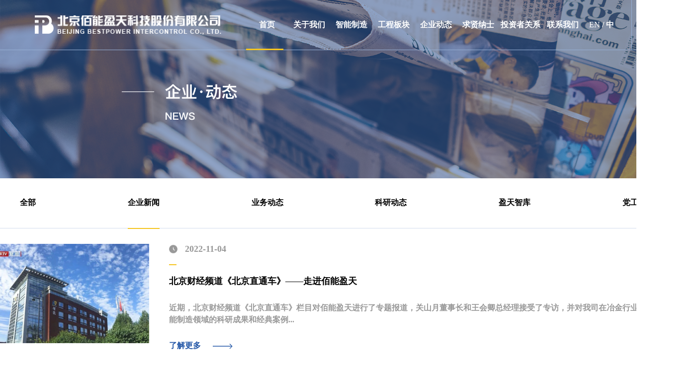

--- FILE ---
content_type: text/html; charset=utf-8
request_url: http://bpintelcontrol.com/List/cid/37/p/4.html
body_size: 10683
content:
<!DOCTYPE html>
<html>

<head>
    <meta charset="utf-8">
    <meta name="viewport" content="width=device-width, initial-scale=1.0, maximum-scale=1.0, user-scalable=no">
    <script src="https://www.bj-brother.com/Public/npm/vue.js"></script>
    <script src="/Theme/Ue/baineng/pc/js/jquery-1.11.0.js"></script>
    <script src="/Theme/Ue/baineng/pc/js/page.js"></script>
    <script src="/Theme/Ue/baineng/pc/js/jquery.min.js"></script>
    <script src="/Theme/Ue/baineng/pc/js/wow.js"></script>
    <script src="/Theme/Ue/baineng/pc/js/app.js"></script>
    <script src="/Theme/Ue/baineng/pc/js/nav.js"></script>
    <script src="/Theme/Ue/baineng/pc/js/serch.js"></script>
    <script src="http://res.wx.qq.com/open/js/jweixin-1.2.0.js" charset="utf-8"></script>
    <!--	<script src="/Theme/Ue/baineng/pc/js/paging.js"></script>-->
    <!-- 基于jquery原始组件	<script src="/Theme/Ue/baineng/pc/js/jquery.js"></script>-->
    <script src="/Theme/Ue/baineng/pc/js/jquery.countup.js"></script>
    <script src="/Theme/Ue/baineng/pc/js/jquery.waypoints.min.js"></script>
    <script src="/Theme/Ue/baineng/pc/js/jquery.bxslider.min.js"></script>
    <link rel="stylesheet" href="/Theme/Ue/baineng/pc/css/animate.css">

    <link rel="shortcut icon" href="http://proe8c7bb.pic24.websiteonline.cn/upload/n0xj.ico" type="image/x-icon">
    <link rel="stylesheet" href="/Theme/Ue/baineng/pc/css/index.css?v=3870">
    <link rel="stylesheet" href="/Theme/Ue/baineng/pc/css/test.css?v=280">
    <link rel="stylesheet" href="/Theme/Ue/baineng/pc/css/phone.css?v=1815"/>
    <link rel="stylesheet" href="/Theme/Ue/baineng/pc/css/set2.css?v=480">
    <link rel="stylesheet" href="/Theme/Ue/baineng/pc/css/jquery.bxslider.css?v=580" />
    <link rel="stylesheet" href="/Theme/Ue/baineng/pc/css/style.css?v=491">
    <link rel="stylesheet" href="/Theme/Ue/baineng/pc/css/nanoscroller.css?v=481">
    <link rel="stylesheet" href="/Theme/Ue/baineng/pc/css/main.css?v=481">
    <title>北京佰能盈天科技股份有限公司</title>
    	<meta name="keywords" content="">
		<meta name="description" content="">
</head>

<body>
<div id="app">
    <div class="Head">
        <div class="Head_box">
            <div class="fl">
                <a href="https://www.bpintercontrol.com/"><img src="/Uploads/2024-04-03/660d0723d47d7.png" class="logo"></a>
            </div>
            <div class="fr">
                                <div class="site-nav">
                    <div class="container clearfix">
                        <li class="nav tabnav"><a href="https://www.bpintercontrol.com/">首页</a></li>
                                                        <li class="showdowm nav tabnav">

                                                                            <a href="/List/cid/46">关于我们</a>                                                                                                        </li>                                <li class="showdowm nav tabnav">

                                                                            <a href="/List/cid/48">智能制造</a>                                                                        <ul class="drap_down">
                                            <li><a href="/List/cid/52">智能产线</a></li><li><a href="/List/cid/60">智慧物流</a></li><li><a href="/List/cid/63">智能装备</a></li><li><a href="/List/cid/121">经典业绩</a></li>                                        </ul>                                </li>                                <li class="showdowm nav tabnav">

                                                                            <a href="/List/cid/50">工程板块</a>                                                                                                        </li>                                <li class="showdowm nav tabnav">

                                                                            <a href="/List/cid/36">企业动态</a>                                                                                                        </li>                                <li class="showdowm nav tabnav">

                                                                            <a href="/List/cid/47">求贤纳士</a>                                                                                                        </li>                                <li class="showdowm nav tabnav">

                                                                            <a href="/List/cid/49">投资者关系</a>                                                                                                        </li>                                <li class="showdowm nav tabnav">

                                                                            <a href="/List/cid/51">联系我们</a>                                                                                                        </li>                    </div>
                    <div class="nav-marker"></div>
                </div>
            </div>
            <div>
                <!-- <li class="text_back w85" >EN / 中</li> -->
				<li class="text_back w85" ><a href="https://en.bpintercontrol.com/" style="color: #FFFFFF"><span style="font-weight: 100;">EN</span> / 中</a> </li>
            </div>
            <div class="headnav">
                <a href="javascript:void(0)" class="showmb"><img src="/Theme/Ue/baineng/pc/img/mbnav1_03.png"></a>
            </div>
            <div class="headnav">
                <ul id="toTop">回到顶部</ul>
            </div>

            <div class="fangdajing">
                <img src="/Theme/Ue/baineng/pc/img/serch_03.png" class="serch">
            </div>
        </div>
    </div>
    <div class="phone_column">
                <div>
            <li><img src="/Theme/Ue/baineng/pc/img/phone_close.png" alt="" class="phone_showmb"> </li>
            <li style="border-bottom: 1px solid #e7e7e7;" class="xian"><a href="https://www.bpintelcontrol.com/">首页</a></li>
                                <li class="showdowm xian">
                                                    <a href="/List/cid/46">关于我们</a>
                            <ul class="phone_down">
                                <li><a href="/List/cid/93">公司简介</a></li><li><a href="/List/cid/94">企业文化</a></li><li><a href="/List/cid/95">组织结构</a></li><li><a href="/List/cid/96">业务分布</a></li><li><a href="/List/cid/97">企业资质</a></li><li><a href="/List/cid/98">合作共赢</a></li>                            </ul>
                    </li>                    <li class="showdowm xian">
                                                        <a href="/List/cid/48">智能制造</a>                            <img src="/Theme/Ue/baineng/pc/img/rightpic.png" class="pic15s">
                            <ul class="phone_down">
                                <li><a href="/List/cid/52">智能产线</a></li><li><a href="/List/cid/60">智慧物流</a></li><li><a href="/List/cid/63">智能装备</a></li><li><a href="/List/cid/121">经典业绩</a></li>                            </ul>
                            
                    </li>                    <li class="showdowm xian">
                                                    <a href="/List/cid/50">工程板块</a>
                            <ul class="phone_down">
                                <li><a href="/List/cid/74">选矿</a></li><li><a href="/List/cid/75">料场</a></li><li><a href="/List/cid/76">球团</a></li><li><a href="/List/cid/77">烧结</a></li><li><a href="/List/cid/78">焦化</a></li><li><a href="/List/cid/79">炼铁</a></li><li><a href="/List/cid/80">炼钢</a></li><li><a href="/List/cid/81">轧钢</a></li><li><a href="/List/cid/82">公辅工程</a></li>                            </ul>
                    </li>                    <li class="showdowm xian">
                                                    <a href="/List/cid/36">企业动态</a>
                            <ul class="phone_down">
                                <li><a href="/List/cid/37">企业新闻</a></li><li><a href="/List/cid/38">业务动态</a></li><li><a href="/List/cid/39">科研动态</a></li><li><a href="/List/cid/40">盈天智库</a></li><li><a href="/List/cid/132">党工团</a></li>                            </ul>
                    </li>                    <li class="showdowm xian">
                                                    <a href="/List/cid/47">求贤纳士</a>
                            <ul class="phone_down">
                                <li><a href="/List/cid/84">员工发展</a></li><li><a href="/List/cid/87">企业招聘</a></li>                            </ul>
                    </li>                    <li class="showdowm xian">
                                                    <a href="/List/cid/49">投资者关系</a>
                            <ul class="phone_down">
                                                            </ul>
                    </li>                    <li class="showdowm xian">
                                                    <a href="/List/cid/51">联系我们</a>
                            <ul class="phone_down">
                                                            </ul>
                    </li>
        </div>
    </div>
    <div class="miss" style="display: none">
        <div class="miss_font">搜索</div>
        <div class="serch_width">

            <input type="text" placeholder="请输入内容" id="search" class="serch_width_input">
            <img src="/Theme/Ue/baineng/pc/img/serchs_03.png" class="serch_pic" id="subsearch">
<!--            <img src="/Theme/Ue/baineng/pc/img/close_06.png" class="serch_width_right">-->
        </div>
        <div class="anz">
            <img src="/Theme/Ue/baineng/pc/img/dele.png" class="serch_close">
        </div>
    </div>
    <div class="shadow"></div>
    <div class="serch_info" style="display: none;" id="items">
        <ul>
            <li class="eqclass" style="position: relative;">智能制造 <span id="zhizao" class="tcnumber" style="display: none;">{{xw}}</span></li>
            <li style="position: relative;">工程板块<span id="gongcheng" class="tcnumber" style="display: none;">{{al}}</span></li>
            <li style="position: relative;">经典案例<span id="anli" class="tcnumber" style="display: none;">{{zz}}</span></li>
            <li style="position: relative;">企业动态<span id="dongtai" class="tcnumber" style="display: none;">{{gc}}</span></li>
            <li style="position: relative;">求贤纳士<span id="nashi" class="tcnumber" style="display: none;"></span></li>
        </ul>
    </div>
    <div class="serch_bg" style="display: none;" id="items_info">
        <ul class="serch_data"></ul>

        <ul class="serch_data_one" style="display: none;"></ul>
        <ul class="serch_data_two" style="display: none;"></ul>
        <ul class="serch_data_three" style="display: none;"></ul>
        <ul class="serch_data_four" style="display: none;"></ul>
    </div>

    <script>
        $("#subsearch").click(function () {
            console.log('这个可以执行')
            var keyword = $("#search").val();
            // if(keyword===undefined){
            //     alert('搜索关键词不能为空');
            //     return false
            // }
            $.ajax({
                type:'post',
                dataType:'json',
                url:"/Index/Search.html",
                data:{'keyword':keyword},
                success:function(res){
                    console.log(res);
                    console.log(typeof(res));
                    var data = res.news;
                    var two_data = res.case;
                    var three_data = res.make;
                    var four_data = res.project;

                    var xw = data.length

                    var al = two_data.length

                    var zz = three_data.length

                    var gc = four_data.length

                    var str = '';
                    var strone = '';
                    var strtwo = '';
                    var strthree = ''
                    if(data.length>0){
                        $.each(data,function(i,obj){
                            str  += '<div><a href='+obj.url+'>' +obj.title +'</a></div>';
                        } )
                        $('.serch_data').html('') //再次请求把数据置空
                        $('.serch_data').append(str) //追加数据填入
                    }else{
                        $('.serch_data').html('无匹配内容')
                    }



                    //第二组数据

                    if(two_data.length>0){
                        $.each(two_data,function(i,obj){
                            strone += '<div><a href='+obj.url+'>'  +obj.title +'<a></div>';
                        } )
                        $('.serch_data_one').html('')
                        $('.serch_data_one').append(strone)
                    }else{
                        $('.serch_data_one').html('无匹配内容')
                    }


                    //第三组数据
                    if(three_data.length>0){
                        $.each(three_data,function(i,obj){
                            strtwo += '<div><a href='+obj.url+'>'  +obj.title +'<a></div>';
                        } )
                        $('.serch_data_two').html('')
                        $('.serch_data_two').append(strtwo)
                    }else{
                        $('.serch_data_two').html('无匹配内容')
                    }


                    //第四组数据
                    if(four_data.length>0){
                        $.each(four_data,function(i,obj){
                            strthree += '<div><a href='+obj.url+'>'  +obj.newinput45 +'<a></div>';
                        } )
                        $('.serch_data_three').html('')
                        $('.serch_data_three').append(strthree)
                    }else{
                        $('.serch_data_three').html('无匹配内容')
                    }


                    $('#zhizao').css('display', 'block');
                    $('#gongcheng').css('display', 'block');
                    $('#anli').css('display', 'block');
                    $('#dongtai').css('display', 'block');
                    document.getElementById('zhizao').innerHTML=xw;
                    document.getElementById('gongcheng').innerHTML=al
                    document.getElementById('anli').innerHTML=zz
                    document.getElementById('dongtai').innerHTML=gc
                },
            })
        })
        $('#toTop').click(function() {
             // console.log("我被点击了")
             $("html,body").stop().animate({
                    "scrollTop":"0px"
            })
        })
        $('.xian').mouseover(function(){
            $(this).addClass('activeBoxs')
        });
        $('.xian').mouseout(function(){
            $(this).removeClass('activeBoxs')
        });

        let $liList = $('#items li');
        //获取内容容器集合
        let $divList = $('#items_info ul');

        //点击按钮事件绑定
        //定义标识变量  记录上一次显示的内容容器的索引值
        let index = 0;
        //给每一个li绑定点击事件
        $('.eqclass:eq(0)').addClass('chang_color')
        $liList.click(function() {
            $(this).addClass("chang_color").siblings().removeClass("chang_color");
            // 获取当前点击的索引值
            let clickIndex = $(this).index();
            //if用来去重点击判断
            if (clickIndex === index) {
                return
            } else {
                // 将上一次对应索引值的元素隐藏
                $divList[index].style.display = 'none';
                //当前点击元素显示
                $divList[clickIndex].style.display = 'block';
                //更新下标
                index = clickIndex;
            }
        })

    </script>

<div class="abt_up">
    <img src="/Theme/Ue/baineng/pc/img/qydt_01.png" class="abt_up">
</div>
<div class="abt_up_phone">
    <ul style="background: url(/Theme/Ue/baineng/pc/img/phone_qydt.png) center no-repeat;background-size: cover;"></ul>
</div>
<div class="qy_title_box">
    <div class="projects_module ">
        <!--子级栏目-->
        <div class="New_Moudle_bom" id="dongtai">
                            <li class="trends_fr" >
                    <a href="/List/cid/36">全部</a>
                </li>
            <li class="trends_fr chang_color" >
                        <a href="/List/cid/37">企业新闻</a>
                    </li>
                                        <li class="trends_fr " >
                        <a href="/List/cid/38">业务动态</a>
                    </li>                    <li class="trends_fr " >
                        <a href="/List/cid/39">科研动态</a>
                    </li>                    <li class="trends_fr " >
                        <a href="/List/cid/40">盈天智库</a>
                    </li>                    <li class="trends_fr " >
                        <a href="/List/cid/132">党工团</a>
                    </li>        </div>

        <div id="dongtai_info">
            <ul id="dongtai_info1">

                <div>
                        <a href="https://mp.weixin.qq.com/s?__biz=MzI3NTg4MDczMw==&mid=2247491963&idx=1&sn=11338d0a789413a5ee4e80ff316dcd56&chksm=eb7caf09dc0b261f2a37840995753d1b5874c32c5d39469ca45e636d632f41708d5d493bc7ea#rd" target="_blank">
                            <div>
                                <div class="abt_flex mtb wow fly_left">
                                    <div style="background: url('/Uploads/2022-11-04/636484a8b4e82.jpg') center no-repeat;background-size: cover;" class="thumb_list">
                                        <!--                                <img src="/Uploads/2022-11-04/636484a8b4e82.jpg" alt="" class="thumb_list">-->
                                    </div>
                                    <div class="New_Moudle">
                                        <div class="New_projects_bom">
                                            <img src="/Theme/Ue/baineng/pc/img/time_06.png" alt="" class="New_time">
                                            <div class="new_text">2022-11-04</div>
                                        </div>
                                        <div class="New_active"></div>
                                        <div>
                                            <div class="New_title">北京财经频道《北京直通车》——走进佰能盈天</div>
                                        </div>

                                        <div class="content mtb computer_pc">
                                            <span>
											近期，北京财经频道《北京直通车》栏目对佰能盈天进行了专题报道，关山月董事长和王会卿总经理接受了专访，并对我司在冶金行业智能制造领域的科研成果和经典案例...											</span>
                                        </div>
                                        <div class="content mtb computer_phone">
                                            <span style="height: 20px;line-height: 20px;">
											近期，北京财经频道《北京直通车》栏目对佰能盈天进行了专题报道，关山月董事长和王会卿总经理接受了专访，并对我司在冶金行业智能制造领域的科研成果和经典案例...											</span>
                                        </div>
                                        <div>
                                            <a class="New_btn" href="https://mp.weixin.qq.com/s?__biz=MzI3NTg4MDczMw==&mid=2247491963&idx=1&sn=11338d0a789413a5ee4e80ff316dcd56&chksm=eb7caf09dc0b261f2a37840995753d1b5874c32c5d39469ca45e636d632f41708d5d493bc7ea#rd" target="_blank" >了解更多</a>
                                            <img src="/Theme/Ue/baineng/pc/img/blue_06.png" alt="" class="Arrow">
                                        </div>
                                    </div>
                                </div>
                                <div style="width: 100%;border-bottom: 1px solid #d3dded;"></div>
                            </div>
                        </a>
                    </div><div>
                        <a href="https://mp.weixin.qq.com/s?__biz=MzI3NTg4MDczMw==&mid=2247491824&idx=1&sn=dc76ca82f6f2741af8c9fa4d9e93245f&chksm=eb7cae82dc0b279462f38e0e37f18ede351cc2c79509ab052f5cffac31cd7abcc093891ebcd8#rd" target="_blank">
                            <div>
                                <div class="abt_flex mtb wow fly_left">
                                    <div style="background: url('/Uploads/2022-10-12/63462e75b6055.png') center no-repeat;background-size: cover;" class="thumb_list">
                                        <!--                                <img src="/Uploads/2022-10-12/63462e75b6055.png" alt="" class="thumb_list">-->
                                    </div>
                                    <div class="New_Moudle">
                                        <div class="New_projects_bom">
                                            <img src="/Theme/Ue/baineng/pc/img/time_06.png" alt="" class="New_time">
                                            <div class="new_text">2022-10-12</div>
                                        </div>
                                        <div class="New_active"></div>
                                        <div>
                                            <div class="New_title">喜报 | 佰能盈天在第五届“绽放杯”5G应用征集大赛广西区域赛喜获佳绩</div>
                                        </div>

                                        <div class="content mtb computer_pc">
                                            <span>
											广西柳州钢铁集团有限公司作为需求发起方，佰能盈天作为总包单位，联合中国电信柳州分公司、华为、中兴通讯共同建设的“5G赋能柳钢数字化智慧工厂项目”斩获大...											</span>
                                        </div>
                                        <div class="content mtb computer_phone">
                                            <span style="height: 20px;line-height: 20px;">
											广西柳州钢铁集团有限公司作为需求发起方，佰能盈天作为总包单位，联合中国电信柳州分公司、华为、中兴通讯共同建设的“5G赋能柳钢数字化智慧工厂项目”斩获大...											</span>
                                        </div>
                                        <div>
                                            <a class="New_btn" href="https://mp.weixin.qq.com/s?__biz=MzI3NTg4MDczMw==&mid=2247491824&idx=1&sn=dc76ca82f6f2741af8c9fa4d9e93245f&chksm=eb7cae82dc0b279462f38e0e37f18ede351cc2c79509ab052f5cffac31cd7abcc093891ebcd8#rd" target="_blank" >了解更多</a>
                                            <img src="/Theme/Ue/baineng/pc/img/blue_06.png" alt="" class="Arrow">
                                        </div>
                                    </div>
                                </div>
                                <div style="width: 100%;border-bottom: 1px solid #d3dded;"></div>
                            </div>
                        </a>
                    </div><div>
                        <a href="https://mp.weixin.qq.com/s?__biz=MzI3NTg4MDczMw==&mid=2247491747&idx=1&sn=bd4e0f8b0ecf8cff8b4ea14bd4443db7&chksm=eb7caed1dc0b27c71eaaa24902b18f8284af61796328fddb97a75ceda4bc38000dbac306fd4a#rd" target="_blank">
                            <div>
                                <div class="abt_flex mtb wow fly_left">
                                    <div style="background: url('/Uploads/2022-09-29/6334eb550b188.jpg') center no-repeat;background-size: cover;" class="thumb_list">
                                        <!--                                <img src="/Uploads/2022-09-29/6334eb550b188.jpg" alt="" class="thumb_list">-->
                                    </div>
                                    <div class="New_Moudle">
                                        <div class="New_projects_bom">
                                            <img src="/Theme/Ue/baineng/pc/img/time_06.png" alt="" class="New_time">
                                            <div class="new_text">2022-09-27</div>
                                        </div>
                                        <div class="New_active"></div>
                                        <div>
                                            <div class="New_title">2022新员工拓展 | 逐梦起航，青春飞 Young</div>
                                        </div>

                                        <div class="content mtb computer_pc">
                                            <span>
											为加强新员工团队凝聚力，提升新员工集体荣誉感，增进彼此之间的了解认识，9月23日，佰能盈天2022年度新员工来到北京延庆，开展了为期两天的团队素质拓展...											</span>
                                        </div>
                                        <div class="content mtb computer_phone">
                                            <span style="height: 20px;line-height: 20px;">
											为加强新员工团队凝聚力，提升新员工集体荣誉感，增进彼此之间的了解认识，9月23日，佰能盈天2022年度新员工来到北京延庆，开展了为期两天的团队素质拓展...											</span>
                                        </div>
                                        <div>
                                            <a class="New_btn" href="https://mp.weixin.qq.com/s?__biz=MzI3NTg4MDczMw==&mid=2247491747&idx=1&sn=bd4e0f8b0ecf8cff8b4ea14bd4443db7&chksm=eb7caed1dc0b27c71eaaa24902b18f8284af61796328fddb97a75ceda4bc38000dbac306fd4a#rd" target="_blank" >了解更多</a>
                                            <img src="/Theme/Ue/baineng/pc/img/blue_06.png" alt="" class="Arrow">
                                        </div>
                                    </div>
                                </div>
                                <div style="width: 100%;border-bottom: 1px solid #d3dded;"></div>
                            </div>
                        </a>
                    </div><div>
                        <a href="https://mp.weixin.qq.com/s?__biz=MzI3NTg4MDczMw==&mid=2247491506&idx=1&sn=d2a5525fa8ea1276d0343c6ab40f4764&chksm=eb7f51c0dc08d8d6101a0cb4fee7a99be904eaa2944b1fe9a25bf9ec87acec3d5c510a4e69df#rd" target="_blank">
                            <div>
                                <div class="abt_flex mtb wow fly_left">
                                    <div style="background: url('/Uploads/2022-09-22/632c60d881ac4.jpeg') center no-repeat;background-size: cover;" class="thumb_list">
                                        <!--                                <img src="/Uploads/2022-09-22/632c60d881ac4.jpeg" alt="" class="thumb_list">-->
                                    </div>
                                    <div class="New_Moudle">
                                        <div class="New_projects_bom">
                                            <img src="/Theme/Ue/baineng/pc/img/time_06.png" alt="" class="New_time">
                                            <div class="new_text">2022-09-22</div>
                                        </div>
                                        <div class="New_active"></div>
                                        <div>
                                            <div class="New_title">佰能盈天举办2022年度新员工入职培训</div>
                                        </div>

                                        <div class="content mtb computer_pc">
                                            <span>
											为了帮助新员工尽快适应公司环境、融入新团队、胜任新岗位，成为公司发展的新动力，2022年9月22日下午，佰能盈天开展了2022年度新员工入职培训，来自...											</span>
                                        </div>
                                        <div class="content mtb computer_phone">
                                            <span style="height: 20px;line-height: 20px;">
											为了帮助新员工尽快适应公司环境、融入新团队、胜任新岗位，成为公司发展的新动力，2022年9月22日下午，佰能盈天开展了2022年度新员工入职培训，来自...											</span>
                                        </div>
                                        <div>
                                            <a class="New_btn" href="https://mp.weixin.qq.com/s?__biz=MzI3NTg4MDczMw==&mid=2247491506&idx=1&sn=d2a5525fa8ea1276d0343c6ab40f4764&chksm=eb7f51c0dc08d8d6101a0cb4fee7a99be904eaa2944b1fe9a25bf9ec87acec3d5c510a4e69df#rd" target="_blank" >了解更多</a>
                                            <img src="/Theme/Ue/baineng/pc/img/blue_06.png" alt="" class="Arrow">
                                        </div>
                                    </div>
                                </div>
                                <div style="width: 100%;border-bottom: 1px solid #d3dded;"></div>
                            </div>
                        </a>
                    </div><div>
                        <a href="https://mp.weixin.qq.com/s?__biz=MzI3NTg4MDczMw==&mid=2247491443&idx=1&sn=3a9e5e8b9ad1ffd400306e2bc17eaea3&chksm=eb7f5101dc08d817e4dc03ee39592f0f9dc48bea29fe61d72b9cb1ff6c1a209a9e62e43b1a56#rd" target="_blank">
                            <div>
                                <div class="abt_flex mtb wow fly_left">
                                    <div style="background: url('/Uploads/2022-09-06/63169a96dd0af.jpg') center no-repeat;background-size: cover;" class="thumb_list">
                                        <!--                                <img src="/Uploads/2022-09-06/63169a96dd0af.jpg" alt="" class="thumb_list">-->
                                    </div>
                                    <div class="New_Moudle">
                                        <div class="New_projects_bom">
                                            <img src="/Theme/Ue/baineng/pc/img/time_06.png" alt="" class="New_time">
                                            <div class="new_text">2022-09-05</div>
                                        </div>
                                        <div class="New_active"></div>
                                        <div>
                                            <div class="New_title">佰能盈天主要领导任职调整</div>
                                        </div>

                                        <div class="content mtb computer_pc">
                                            <span>
											2022年9月2日，北京佰能盈天科技股份有限公司召开中层干部会议，宣布对公司主要领导任职调整的决定，提名关山月任公司董事长职务，王会卿任公司总经理职务...											</span>
                                        </div>
                                        <div class="content mtb computer_phone">
                                            <span style="height: 20px;line-height: 20px;">
											2022年9月2日，北京佰能盈天科技股份有限公司召开中层干部会议，宣布对公司主要领导任职调整的决定，提名关山月任公司董事长职务，王会卿任公司总经理职务...											</span>
                                        </div>
                                        <div>
                                            <a class="New_btn" href="https://mp.weixin.qq.com/s?__biz=MzI3NTg4MDczMw==&mid=2247491443&idx=1&sn=3a9e5e8b9ad1ffd400306e2bc17eaea3&chksm=eb7f5101dc08d817e4dc03ee39592f0f9dc48bea29fe61d72b9cb1ff6c1a209a9e62e43b1a56#rd" target="_blank" >了解更多</a>
                                            <img src="/Theme/Ue/baineng/pc/img/blue_06.png" alt="" class="Arrow">
                                        </div>
                                    </div>
                                </div>
                                <div style="width: 100%;border-bottom: 1px solid #d3dded;"></div>
                            </div>
                        </a>
                    </div><div>
                        <a href="https://mp.weixin.qq.com/s?__biz=MzI3NTg4MDczMw==&mid=2247491417&idx=1&sn=122befb1278ceb33e57f87fdcca726e0&chksm=eb7f512bdc08d83dfde2a6d9a23f14d8d9d318e1bf1a8d696bb6ae2c69ab2decc093b2ad3f0f#rd" target="_blank">
                            <div>
                                <div class="abt_flex mtb wow fly_left">
                                    <div style="background: url('/Uploads/2022-08-30/630dc39d3541f.jpg') center no-repeat;background-size: cover;" class="thumb_list">
                                        <!--                                <img src="/Uploads/2022-08-30/630dc39d3541f.jpg" alt="" class="thumb_list">-->
                                    </div>
                                    <div class="New_Moudle">
                                        <div class="New_projects_bom">
                                            <img src="/Theme/Ue/baineng/pc/img/time_06.png" alt="" class="New_time">
                                            <div class="new_text">2022-08-30</div>
                                        </div>
                                        <div class="New_active"></div>
                                        <div>
                                            <div class="New_title">佰能盈天受邀参加2022年钢铁行业数字化解决方案交流会暨解决方案供需对接会</div>
                                        </div>

                                        <div class="content mtb computer_pc">
                                            <span>
											8月26-27日，由中国钢铁工业协会和中国智能制造系统解决方案供应商联盟钢铁行业分盟联合主办的“2022年钢铁行业数字化解决方案交流会暨解决方案供需对...											</span>
                                        </div>
                                        <div class="content mtb computer_phone">
                                            <span style="height: 20px;line-height: 20px;">
											8月26-27日，由中国钢铁工业协会和中国智能制造系统解决方案供应商联盟钢铁行业分盟联合主办的“2022年钢铁行业数字化解决方案交流会暨解决方案供需对...											</span>
                                        </div>
                                        <div>
                                            <a class="New_btn" href="https://mp.weixin.qq.com/s?__biz=MzI3NTg4MDczMw==&mid=2247491417&idx=1&sn=122befb1278ceb33e57f87fdcca726e0&chksm=eb7f512bdc08d83dfde2a6d9a23f14d8d9d318e1bf1a8d696bb6ae2c69ab2decc093b2ad3f0f#rd" target="_blank" >了解更多</a>
                                            <img src="/Theme/Ue/baineng/pc/img/blue_06.png" alt="" class="Arrow">
                                        </div>
                                    </div>
                                </div>
                                <div style="width: 100%;border-bottom: 1px solid #d3dded;"></div>
                            </div>
                        </a>
                    </div><div>
                        <a href="https://mp.weixin.qq.com/s?__biz=MzI3NTg4MDczMw==&mid=2247491182&idx=1&sn=b9cfa5195e68a3c72dde2a20101550a6&chksm=eb7f501cdc08d90aa0fc743b08aa28ce205e9b8ee9d6e1b7b21d8179167fbec63967cd13e6a5#rd" target="_blank">
                            <div>
                                <div class="abt_flex mtb wow fly_left">
                                    <div style="background: url('/Uploads/2022-08-12/62f5e6fd806eb.jpg') center no-repeat;background-size: cover;" class="thumb_list">
                                        <!--                                <img src="/Uploads/2022-08-12/62f5e6fd806eb.jpg" alt="" class="thumb_list">-->
                                    </div>
                                    <div class="New_Moudle">
                                        <div class="New_projects_bom">
                                            <img src="/Theme/Ue/baineng/pc/img/time_06.png" alt="" class="New_time">
                                            <div class="new_text">2022-07-19</div>
                                        </div>
                                        <div class="New_active"></div>
                                        <div>
                                            <div class="New_title">佰能盈天多项成果入选中国钢铁工业协会2022年钢铁行业智能制造解决方案推荐目录</div>
                                        </div>

                                        <div class="content mtb computer_pc">
                                            <span>
											此次评选，佰能盈天能够从80余家单位合计116项智能制造解决方案中脱颖而出，充分体现了市场及行业权威对佰能盈天技术实力的认可。佰能盈天将继续坚持以科技...											</span>
                                        </div>
                                        <div class="content mtb computer_phone">
                                            <span style="height: 20px;line-height: 20px;">
											此次评选，佰能盈天能够从80余家单位合计116项智能制造解决方案中脱颖而出，充分体现了市场及行业权威对佰能盈天技术实力的认可。佰能盈天将继续坚持以科技...											</span>
                                        </div>
                                        <div>
                                            <a class="New_btn" href="https://mp.weixin.qq.com/s?__biz=MzI3NTg4MDczMw==&mid=2247491182&idx=1&sn=b9cfa5195e68a3c72dde2a20101550a6&chksm=eb7f501cdc08d90aa0fc743b08aa28ce205e9b8ee9d6e1b7b21d8179167fbec63967cd13e6a5#rd" target="_blank" >了解更多</a>
                                            <img src="/Theme/Ue/baineng/pc/img/blue_06.png" alt="" class="Arrow">
                                        </div>
                                    </div>
                                </div>
                                <div style="width: 100%;border-bottom: 1px solid #d3dded;"></div>
                            </div>
                        </a>
                    </div><div>
                        <a href="https://mp.weixin.qq.com/s?__biz=MzI3NTg4MDczMw==&mid=2247491078&idx=1&sn=8248c1bbd29590a04dfc477a2a553082&chksm=eb7f5074dc08d96256d170332eb0b06ad819afc6157c87ff96bdd4747a6af0a0207fb0fa91fb#rd" target="_blank">
                            <div>
                                <div class="abt_flex mtb wow fly_left">
                                    <div style="background: url('/Uploads/2022-08-12/62f5f15a8dc9c.jpg') center no-repeat;background-size: cover;" class="thumb_list">
                                        <!--                                <img src="/Uploads/2022-08-12/62f5f15a8dc9c.jpg" alt="" class="thumb_list">-->
                                    </div>
                                    <div class="New_Moudle">
                                        <div class="New_projects_bom">
                                            <img src="/Theme/Ue/baineng/pc/img/time_06.png" alt="" class="New_time">
                                            <div class="new_text">2022-06-19</div>
                                        </div>
                                        <div class="New_active"></div>
                                        <div>
                                            <div class="New_title">聚焦5G+工业互联网，赋能钢铁行业提质降本增效，绿色安全生产</div>
                                        </div>

                                        <div class="content mtb computer_pc">
                                            <span>
											近日，工信部印发《工业互联网专项工作组2022年工作计划》,提出开展“网络体系强基行动”，加快5G全连接工厂建设，打造10个5G全连接工厂标杆，打造“...											</span>
                                        </div>
                                        <div class="content mtb computer_phone">
                                            <span style="height: 20px;line-height: 20px;">
											近日，工信部印发《工业互联网专项工作组2022年工作计划》,提出开展“网络体系强基行动”，加快5G全连接工厂建设，打造10个5G全连接工厂标杆，打造“...											</span>
                                        </div>
                                        <div>
                                            <a class="New_btn" href="https://mp.weixin.qq.com/s?__biz=MzI3NTg4MDczMw==&mid=2247491078&idx=1&sn=8248c1bbd29590a04dfc477a2a553082&chksm=eb7f5074dc08d96256d170332eb0b06ad819afc6157c87ff96bdd4747a6af0a0207fb0fa91fb#rd" target="_blank" >了解更多</a>
                                            <img src="/Theme/Ue/baineng/pc/img/blue_06.png" alt="" class="Arrow">
                                        </div>
                                    </div>
                                </div>
                                <div style="width: 100%;border-bottom: 1px solid #d3dded;"></div>
                            </div>
                        </a>
                    </div><div>
                        <a href="https://mp.weixin.qq.com/s?__biz=MzI3NTg4MDczMw==&mid=2247490967&idx=1&sn=32a4b7d306eb2f6722946a1f1c0ca503&chksm=eb7f53e5dc08daf35b3163d1a82da10f579f45819288a71d7a1ce1d91549d279e5795e4d9a30#rd" target="_blank">
                            <div>
                                <div class="abt_flex mtb wow fly_left">
                                    <div style="background: url('/Uploads/2022-07-18/62d521e66a1fd.png') center no-repeat;background-size: cover;" class="thumb_list">
                                        <!--                                <img src="/Uploads/2022-07-18/62d521e66a1fd.png" alt="" class="thumb_list">-->
                                    </div>
                                    <div class="New_Moudle">
                                        <div class="New_projects_bom">
                                            <img src="/Theme/Ue/baineng/pc/img/time_06.png" alt="" class="New_time">
                                            <div class="new_text">2022-05-26</div>
                                        </div>
                                        <div class="New_active"></div>
                                        <div>
                                            <div class="New_title">佰能盈天入选中国钢铁工业协会2022年钢铁行业智能制造解决方案推荐目录</div>
                                        </div>

                                        <div class="content mtb computer_pc">
                                            <span>
											佰能盈天焦炉直行温度测量机器人及智能加热、转炉炉口渣面视觉检测系统凭借高效益、高安全、高可靠，双双入选2022年钢铁行业智能制造解决方案（智能装备类）...											</span>
                                        </div>
                                        <div class="content mtb computer_phone">
                                            <span style="height: 20px;line-height: 20px;">
											佰能盈天焦炉直行温度测量机器人及智能加热、转炉炉口渣面视觉检测系统凭借高效益、高安全、高可靠，双双入选2022年钢铁行业智能制造解决方案（智能装备类）...											</span>
                                        </div>
                                        <div>
                                            <a class="New_btn" href="https://mp.weixin.qq.com/s?__biz=MzI3NTg4MDczMw==&mid=2247490967&idx=1&sn=32a4b7d306eb2f6722946a1f1c0ca503&chksm=eb7f53e5dc08daf35b3163d1a82da10f579f45819288a71d7a1ce1d91549d279e5795e4d9a30#rd" target="_blank" >了解更多</a>
                                            <img src="/Theme/Ue/baineng/pc/img/blue_06.png" alt="" class="Arrow">
                                        </div>
                                    </div>
                                </div>
                                <div style="width: 100%;border-bottom: 1px solid #d3dded;"></div>
                            </div>
                        </a>
                    </div><div>
                        <a href="https://mp.weixin.qq.com/s?__biz=MzI3NTg4MDczMw==&mid=2247490154&idx=1&sn=6f8ce2dd712c13385c623d829b71128f&chksm=eb7f5418dc08dd0e9a2c50b1a8f8f7bba0935e292aee983877b91c84a8ad94c34674919b1150#rd" target="_blank">
                            <div>
                                <div class="abt_flex mtb wow fly_left">
                                    <div style="background: url('/Uploads/2022-07-19/62d6633c43313.jpg') center no-repeat;background-size: cover;" class="thumb_list">
                                        <!--                                <img src="/Uploads/2022-07-19/62d6633c43313.jpg" alt="" class="thumb_list">-->
                                    </div>
                                    <div class="New_Moudle">
                                        <div class="New_projects_bom">
                                            <img src="/Theme/Ue/baineng/pc/img/time_06.png" alt="" class="New_time">
                                            <div class="new_text">2022-04-25</div>
                                        </div>
                                        <div class="New_active"></div>
                                        <div>
                                            <div class="New_title">科技创新驱动高质量发展 | 佰能盈天连续两年入选中关村高成长企业TOP100</div>
                                        </div>

                                        <div class="content mtb computer_pc">
                                            <span>
											近日，由中关村高新技术企业协会与中关村创业投资和股权投资基金协会指导，智成企业研究院主办的《2021年度高成长企业TOP100》评选结果正式揭晓，佰能...											</span>
                                        </div>
                                        <div class="content mtb computer_phone">
                                            <span style="height: 20px;line-height: 20px;">
											近日，由中关村高新技术企业协会与中关村创业投资和股权投资基金协会指导，智成企业研究院主办的《2021年度高成长企业TOP100》评选结果正式揭晓，佰能...											</span>
                                        </div>
                                        <div>
                                            <a class="New_btn" href="https://mp.weixin.qq.com/s?__biz=MzI3NTg4MDczMw==&mid=2247490154&idx=1&sn=6f8ce2dd712c13385c623d829b71128f&chksm=eb7f5418dc08dd0e9a2c50b1a8f8f7bba0935e292aee983877b91c84a8ad94c34674919b1150#rd" target="_blank" >了解更多</a>
                                            <img src="/Theme/Ue/baineng/pc/img/blue_06.png" alt="" class="Arrow">
                                        </div>
                                    </div>
                                </div>
                                <div style="width: 100%;border-bottom: 1px solid #d3dded;"></div>
                            </div>
                        </a>
                    </div><div>
                        <a href="https://mp.weixin.qq.com/s?__biz=MzI3NTg4MDczMw==&mid=2247489830&idx=1&sn=00fd67dca20d8d5149d5d29dc2e72781&chksm=eb7f5754dc08de429a1a9d18a1cb006ede3e6188658443c57cc72f3efe9a83f57f96c4dc27da#rd" target="_blank">
                            <div>
                                <div class="abt_flex mtb wow fly_left">
                                    <div style="background: url('/Uploads/2022-07-19/62d66365842ce.jpg') center no-repeat;background-size: cover;" class="thumb_list">
                                        <!--                                <img src="/Uploads/2022-07-19/62d66365842ce.jpg" alt="" class="thumb_list">-->
                                    </div>
                                    <div class="New_Moudle">
                                        <div class="New_projects_bom">
                                            <img src="/Theme/Ue/baineng/pc/img/time_06.png" alt="" class="New_time">
                                            <div class="new_text">2022-04-15</div>
                                        </div>
                                        <div class="New_active"></div>
                                        <div>
                                            <div class="New_title">佰能盈天积极探索“5G+智能制造”产业布局</div>
                                        </div>

                                        <div class="content mtb computer_pc">
                                            <span>
											佰能盈天参建的柳钢5G智慧钢铁项目作为“5G+智能制造”优秀典型被收录于《中国5G垂直行业应用案例2022》 最新年度报告。...											</span>
                                        </div>
                                        <div class="content mtb computer_phone">
                                            <span style="height: 20px;line-height: 20px;">
											佰能盈天参建的柳钢5G智慧钢铁项目作为“5G+智能制造”优秀典型被收录于《中国5G垂直行业应用案例2022》 最新年度报告。...											</span>
                                        </div>
                                        <div>
                                            <a class="New_btn" href="https://mp.weixin.qq.com/s?__biz=MzI3NTg4MDczMw==&mid=2247489830&idx=1&sn=00fd67dca20d8d5149d5d29dc2e72781&chksm=eb7f5754dc08de429a1a9d18a1cb006ede3e6188658443c57cc72f3efe9a83f57f96c4dc27da#rd" target="_blank" >了解更多</a>
                                            <img src="/Theme/Ue/baineng/pc/img/blue_06.png" alt="" class="Arrow">
                                        </div>
                                    </div>
                                </div>
                                <div style="width: 100%;border-bottom: 1px solid #d3dded;"></div>
                            </div>
                        </a>
                    </div><div>
                        <a href="https://mp.weixin.qq.com/s?__biz=MzI3NTg4MDczMw==&mid=2247489654&idx=1&sn=ed206a50bdc2790778487725f2d2f8c2&chksm=eb7f5604dc08df126fe2abe07b0ee2da0cf3bc23dbd3e8bb20ea06c5f2eb7d329ac232e9faf0#rd" target="_blank">
                            <div>
                                <div class="abt_flex mtb wow fly_left">
                                    <div style="background: url('/Uploads/2022-07-18/62d5281e9bc5a.jpg') center no-repeat;background-size: cover;" class="thumb_list">
                                        <!--                                <img src="/Uploads/2022-07-18/62d5281e9bc5a.jpg" alt="" class="thumb_list">-->
                                    </div>
                                    <div class="New_Moudle">
                                        <div class="New_projects_bom">
                                            <img src="/Theme/Ue/baineng/pc/img/time_06.png" alt="" class="New_time">
                                            <div class="new_text">2022-03-31</div>
                                        </div>
                                        <div class="New_active"></div>
                                        <div>
                                            <div class="New_title">权威媒体报道 | 佰能盈天成功打造数字化智能无人料场</div>
                                        </div>

                                        <div class="content mtb computer_pc">
                                            <span>
											3月31日，电力行业权威媒体《中国电力报》在研发板块刊登题为《打造数字化无人料场》的报道，肯定了佰能盈天在工业制造领域数字化转型之路上的创新与突破。...											</span>
                                        </div>
                                        <div class="content mtb computer_phone">
                                            <span style="height: 20px;line-height: 20px;">
											3月31日，电力行业权威媒体《中国电力报》在研发板块刊登题为《打造数字化无人料场》的报道，肯定了佰能盈天在工业制造领域数字化转型之路上的创新与突破。...											</span>
                                        </div>
                                        <div>
                                            <a class="New_btn" href="https://mp.weixin.qq.com/s?__biz=MzI3NTg4MDczMw==&mid=2247489654&idx=1&sn=ed206a50bdc2790778487725f2d2f8c2&chksm=eb7f5604dc08df126fe2abe07b0ee2da0cf3bc23dbd3e8bb20ea06c5f2eb7d329ac232e9faf0#rd" target="_blank" >了解更多</a>
                                            <img src="/Theme/Ue/baineng/pc/img/blue_06.png" alt="" class="Arrow">
                                        </div>
                                    </div>
                                </div>
                                <div style="width: 100%;border-bottom: 1px solid #d3dded;"></div>
                            </div>
                        </a>
                    </div>
                                            </ul>
            <!--分页-->
            <div class="m-style M-box11"><div class='page'> <a class="prev" href="/List/cid/37/p/3.html">←</a>  <a class="first" href="/List/cid/37/p/1.html">1..</a> <a class="num" href="/List/cid/37/p/2.html">2</a><a class="num" href="/List/cid/37/p/3.html">3</a><span class="active">4</span><a class="num" href="/List/cid/37/p/5.html">5</a><a class="num" href="/List/cid/37/p/6.html">6</a> <a class="end" href="/List/cid/37/p/7.html">..7</a> <a class="next" href="/List/cid/37/p/5.html">→</a></div></div>
        </div>
        <div class="About_title">
    <div>
        <img src="/Theme/Ue/baineng/pc/img/baineng_03_new.png" alt="">
    </div>
    <div>
        <ul class="Main_projects_bom" style="margin-right: 20px;">
            <li><a href="/List/cid/46">关于我们</a></li>
                <li class="showaaa">·</li><li><a href="/List/cid/48">智能制造</a></li>
                <li class="showaaa">·</li><li><a href="/List/cid/50">工程板块</a></li>
                <li class="showaaa">·</li><li><a href="/List/cid/36">企业动态</a></li>
                <li class="showaaa">·</li><li><a href="/List/cid/47">求贤纳士</a></li>
                <li class="showaaa">·</li><li><a href="/List/cid/49">投资者关系</a></li>
                <li class="showaaa">·</li><li><a href="/List/cid/51">联系我们</a></li>
                <li class="showaaa">·</li>        </ul>
    </div>
</div>
<script>
	$(function() {
			$(".showaaa")[6].remove();
	});
		
</script>
    </div>
    <div class="bom_above">
	<div class="bom_above_square">
		<div class="align_both_style">
			<div class="bom_above_left pc ">
				<div>地址：北京市-海淀区-西三旗建材城东路18号院2号楼 佰能盈天</div>
				<div class="Main_projects_bom m_tb bg_r">
					<div>邮编：100096</div>
					<div class="m_tb">邮箱：bp@bpintercontrol.com</div>
				</div>
				<div class="m_tb ">电话：010-82965880</div>
				<div class="m_tb ">传真：010-82928991</div>
			</div>
			<div class="abt_up_phone">
				<div class="bom_above_left ">
					<div>地址：北京市-海淀区-西三旗建材城东路18号院2号楼 佰能盈天</div>
					<div style="display: flex;justify-content: space-between">
						<div class="Main_projects_bom bg_r">
							<div>邮编：100096</div>
							<div class="m_tb ">邮箱：bp@bpintercontrol.com</div>
						</div>
						<div class="Main_projects_bom bg_r">
							<div >电话：010-82965880</div>
							<div class="m_tb ">传真：010-82928991</div>
						</div>
					</div>


				</div>
			</div>

			<div class="Main_projects_bom">
				<div class="bom_title">
					<div>扫一扫二维码</div>
					<div>了解更多</div>
				</div>
				<div class="bom_above_left b_right">
					<img src="/Uploads/2024-04-07/661251d526946.jpg" alt="" class="bom_code">
					<span>公众号</span>
				</div>
				<div class="bom_above_left b_right">
					<img src="/Uploads/2024-04-07/661251e26ac50.png" alt="" class="bom_code">
					<span>视频号</span>
				</div>
				<div class="bom_above_left b_right">
					<img src="/Uploads/2024-04-07/661251f137867.png" alt="" class="bom_code">
					<span>抖音</span>
				</div>
			</div>

		</div>
		<div class="bom_tips pc">
			<div class="tips" style="align-items: center;">
				<!-- <li>友情链接：</li>
				<li><a href="http://mecc.sinosteel.com/" target="_blank" style="color: #FFFFFF">中钢国际</a></li><li><a href="http://www.bestpower.cc/" target="_blank" style="color: #FFFFFF">佰能电气</a></li><li><a href="http://www.ibluesky.cn/" target="_blank" style="color: #FFFFFF">佰能蓝天</a></li><li><a href="http://www.ibestpower.cn/" target="_blank" style="color: #FFFFFF">佰能星空</a></li><li><a href="http://www.timeloit.com/" target="_blank" style="color: #FFFFFF">时代凌宇<br/></a></li><li><a href="http://www.sinobaide.com/" target="_blank" style="color: #FFFFFF">金时佰德<br/></a></li> -->
				<li style="width: 82px;margin-right: 30px;">友情链接：</li>
				<li style="margin-right: 30px;"><a href="http://mecc.sinosteel.com/" target="_blank"  title="中钢国际">
						<img src="/Uploads/2025-04-08/67f4d99a8de2d.jpg" alt="" class="showbotimg" style="height: 50px;">
					</a></li><li style="margin-right: 30px;"><a href="http://www.bestpower.cc" target="_blank"  title="佰能电气">
						<img src="/Uploads/2022-11-03/6363405e0f609.png" alt="" class="showbotimg" style="height: 50px;">
					</a></li><li style="margin-right: 30px;"><a href="http://www.ibluesky.cn/" target="_blank"  title="佰能蓝天">
						<img src="/Uploads/2022-11-02/636231d622f19.png" alt="" class="showbotimg" style="height: 50px;">
					</a></li><li style="margin-right: 30px;"><a href="http://www.ibestpower.cn/" target="_blank"  title="佰能星空">
						<img src="/Uploads/2022-11-02/636231dedddda.png" alt="" class="showbotimg" style="height: 50px;">
					</a></li><li style="margin-right: 30px;"><a href="http://www.timeloit.com/" target="_blank"  title="时代凌宇">
						<img src="/Uploads/2022-11-02/636231e60afc7.png" alt="" class="showbotimg" style="height: 50px;">
					</a></li><li style="margin-right: 30px;"><a href="http://www.sinobaide.com/" target="_blank"  title="金时佰德">
						<img src="/Uploads/2022-11-02/636231eccf434.png" alt="" class="showbotimg" style="height: 50px;">
					</a></li>			</div>
		</div>
		<div class="abt_up_phone">
			<div class="bom_tips" >
				<div class="tips " style="display: flex;align-items: center;">
					<div class="foot_left">
						<li>友情链接：</li>
					</div>
					<div style="display: flex;flex-direction: row;flex-wrap: wrap" class="foot_right">
						<!-- <li><a href="http://mecc.sinosteel.com/" target="_blank" style="color: #FFFFFF">中钢国际</a></li><li><a href="http://www.bestpower.cc/" target="_blank" style="color: #FFFFFF">佰能电气</a></li><li><a href="http://www.ibluesky.cn/" target="_blank" style="color: #FFFFFF">佰能蓝天</a></li><li><a href="http://www.ibestpower.cn/" target="_blank" style="color: #FFFFFF">佰能星空</a></li><li><a href="http://www.timeloit.com/" target="_blank" style="color: #FFFFFF">时代凌宇<br/></a></li><li><a href="http://www.sinobaide.com/" target="_blank" style="color: #FFFFFF">金时佰德<br/></a></li> -->
						<li style="margin-bottom: 5px;"><a href="http://mecc.sinosteel.com/" target="_blank"  title="中钢国际">
								<img src="/Uploads/2025-04-08/67f4d99a8de2d.jpg" alt="" >
							</a></li><li style="margin-bottom: 5px;"><a href="http://www.bestpower.cc" target="_blank"  title="佰能电气">
								<img src="/Uploads/2022-11-03/6363405e0f609.png" alt="" >
							</a></li><li style="margin-bottom: 5px;"><a href="http://www.ibluesky.cn/" target="_blank"  title="佰能蓝天">
								<img src="/Uploads/2022-11-02/636231d622f19.png" alt="" >
							</a></li><li style="margin-bottom: 5px;"><a href="http://www.ibestpower.cn/" target="_blank"  title="佰能星空">
								<img src="/Uploads/2022-11-02/636231dedddda.png" alt="" >
							</a></li><li style="margin-bottom: 5px;"><a href="http://www.timeloit.com/" target="_blank"  title="时代凌宇">
								<img src="/Uploads/2022-11-02/636231e60afc7.png" alt="" >
							</a></li><li style="margin-bottom: 5px;"><a href="http://www.sinobaide.com/" target="_blank"  title="金时佰德">
								<img src="/Uploads/2022-11-02/636231eccf434.png" alt="" >
							</a></li>					</div>

				</div>
			</div>
		</div>
	</div>
	<div class="bom">
		<div>北京佰能盈天科技股份有限公司</div>
		<div><a target="_blank" href="https://beian.miit.gov.cn/" style="color: #FFFFFF;font-weight: 100;"> 京ICP备17062955号-1</a> </div>
		<div>京公网安备11010802024960号</div>
	</div>
</div>

</div>
</div>

<script>
    $(function() {

        new WOW().init();
        // let $liList = $('#dongtai li');
        // //获取内容容器集合
        // let $divList = $('#dongtai_info ul');
        //
        // //点击按钮事件绑定
        // //定义标识变量  记录上一次显示的内容容器的索引值
        // let index = 0;
        // //给每一个li绑定点击事件
        //$('.trends_fr:eq(0)').addClass('chang_color')
        // $liList.click(function() {
        // 	$(this).addClass("chang_color").siblings().removeClass("chang_color");
        // 	// 获取当前点击的索引值
        // 	let clickIndex = $(this).index();
        // 	//if用来去重点击判断
        // 	if (clickIndex === index) {
        // 		return
        // 	} else {
        // 		// 将上一次对应索引值的元素隐藏
        // 		$divList[index].style.display = 'none';
        // 		//当前点击元素显示
        // 		$divList[clickIndex].style.display = 'block';
        // 		//更新下标
        // 		index = clickIndex;
        // 	}
        // })
    });
</script>
</body>

</html>

--- FILE ---
content_type: text/css
request_url: http://bpintelcontrol.com/Theme/Ue/baineng/pc/css/index.css?v=3870
body_size: 14097
content:
@font-face {
    font-family:SourceHanSansCN-Normal;
    src:url(https://imgs.cheerue.com/SourceHanSansCN-Normal.woff2) format("woff2"),url(https://imgs.cheerue.com/SourceHanSansCN-Normal.woff) format("woff"),url(https://imgs.cheerue.com/SourceHanSansCN-Normal.ttf) format("truetype"),url(https://imgs.cheerue.com/SourceHanSansCN-Normal.eot) format("embedded-opentype"),url(https://imgs.cheerue.com/SourceHanSansCN-Normal.svg) format("svg");
    /*font-weight:400;*/
    font-style:normal
}

a {
    text-decoration: none;
    color: #000000;
    font-weight: bold;
}

* {
    margin: 0;
    padding: 0;
   /* font-family: "microsoft yahei","\5FAE\8F6F\96C5\9ED1","黑体";*/
   font-family: "SourceHanSansCN-Normal";
    -webkit-font-smoothing: antialiased;
}
.w1300{
    width: 1300px;
}
.w25-min{
    min-width: 25%;
}
.flow_flex{
    display: flow-root;
}
.showbotimg{
    border-radius: 5px;
}

/*.phone_nav{*/
/*    width: 0px !important;*/
/*}*/
/*.phone_nav div .New_Moudle_bot{*/
/*    width: 0px !important;*/
/*}*/
.pad200{
    padding: 20px 0px;
}
.lineheight40{
    line-height: 40px;
}
.hei620{
    height: 620px;
}
.serch_pic{
    width: 37px;
    height: 37px;
    cursor: pointer;
}
.hei229{
    width: 100%;
    height: 229px;
}
.hei260{
    width: 100%;
    height: 260px;
}
.wid150{
    width: 150px;
}
.bg_size{
    font-size: 35px;
}
.index_pic{
    width: 100%;height: 410px;
}
.wid30{
    width: 30%;
}
.mar_100{
    margin-left: 100px;
}
.inlineimgS{
    cursor: pointer;

}
.flexinline_wrap{
   margin-right: -20px;
}
.imgMask_control{
        position: absolute;
        top: 45%;
        width: 100%;
    }
    .imgMask_control_next{
        position: absolute;
        right: -40px;
        width: 40px;
        height: 40px;
        cursor: pointer;
    }
    .imgMask_control_next img{
        width: 40px;
        height: 40px;
    }
    .imgMask_control_prev{
        position: absolute;
        left: -60px;
        width: 40px;
        height: 40px;
        cursor: pointer;
    }
    .imgMask_control_prev img{
        width: 40px;
        height: 40px;
    }
.lxour_pad{
    padding: 60px 40px;
}
.lxour{
    padding: 70px 0px;
    box-shadow: 0px 0px 10px rgba(35,87,167,0.5);
    position: relative;
}
.lxour_box{
    padding: 50px 0px;
    box-shadow: 0px 0px 10px rgba(35,87,167,0.5);
    display: flex;
    flex-direction: row;
}
.zxns_64{
    width: 64%;
}
.zxns_31{
    width: 31%;display: flex;
    justify-content: space-between;
}
.zxns8{
    margin-left: 8px;
}
.pad50{
    padding-top: 50px;
}
.padbom30{
    padding-bottom: 30px;
}
.between_style{
    display: flex;
    justify-content: space-between;
}
.pad100{
    padding: 100px 0px;
}
.mar020{
    margin: 0px 20px;
}
.mar50{
    margin: 50px 0px;color: #999999;
}
.pad110{
    padding: 80px 110px;
}
.wid46{
    width: 46%;
}
.wid100{
    width: 100%;height: 350px;
}
.wid47{
    width: 47%;
    cursor: pointer;
}
.pad230{
    padding: 80px 150px;
}
.wid420{
    width: 420px;
}
.wid223{
    width: 223px;
}
.showUltop_pic{
    width: 660px;
    height: 370px;
}
.showUltop_picgq{
	width: 600px !important;

}
.showUltop_video{
   height: 370px;
/*    height: 370px;*/
}
.showUltop_video_box{
    position: relative;
    width: 660px;
    height: 370px;
    display: flex;
    justify-content: center;
    overflow: hidden;
}
.showUltop_video_box_info{
    width: 100%;
    height: 40px;
    background: rgba(0, 0, 0, 0.5);
    color: #fff;
    position: absolute;
    left: 0;
    top:0;
    line-height: 40px;
    
    display: none;
}

.showUltop_video_box:hover .showUltop_video_box_info{
    display: flex !important;
    justify-content:space-around;
}

.in_active{
    background: #2357a7;
}
.showUltop_video_box_info_tab{
    width: 50%;
    text-align: center;
    cursor: pointer;
}
.hide_video{
    display: none;
}
.back_pic{
    width: 100%;
    height: 370px;
}
.pro_module_pad{
    padding: 80px 40px 50px 40px;
}
.font_grey{
    font-size: 16px;color: #666666;
}
.p40{
    padding: 40px;
}
.p50{
    padding-top: 40px;
}
.wid290{
    width: 306px;
}
.wid660{
    width: 660px;
}
.font24{
    font-size: 24px;
}
.font22{
    font-size: 22px;
}
.align_both_style{
    display: flex;
    justify-content: space-between;
}
.hei700{
    height: 700px;
}
.abt_mr_phone{
    display: none;
}
.abt_up_phone{
    display: none;
}
.headnav{
    display: none;
}
.phone_column{
    display: none;
}

.bianda{
    width: 150px;
    height: 150px;
}
.w85{
    width: 85px;
}
.wuliu_box{
    margin-bottom: 30px;
    position: relative;
}
.wuliu_box div>.Make_wl_Info{
    display: flex;
    flex-wrap: wrap;
}
.Make_wl_Info>.Make_Info_box{
    width: 369px;
}
.color_pale{
    color: #000000;

}
.color_pale_scroll{
    height: 180px;
    overflow-y: scroll;
}
.lc300 {
    width: 289px;
    position: absolute;
    bottom: 25px;
    left: -39px;
}
.alignment{
    text-align: justify;
}

.qt300 {
    width: 162px;
    position: absolute;
    bottom: 92px;
    left: 226px;
}

.jh300 {
    width: 290px;
    position: absolute;
    bottom: 170px;
    left: 132px;
}

.lt300 {
    width: 240px;
    position: absolute;
    top: 10px;
    left: 228px;
}

.New_Moudle_top_jd {
    margin-top: 0px !important;
}

.lz300 {
    width: 131px;
    position: absolute;
    right: -4px;
    top: 188px;
}

.lg300 {
    width: 170px;
    position: absolute;
    right: -65px;
    top: 33px;
}

.x300 {
    width: 600px;
    height: 400px;
}

.zg300 {
    width: 283px;
    position: absolute;
    bottom: 8px;
    right: -19px;
}

.martop {
    margin-top: 40px;
}

.martop img:hover {
    transform: scale(1.2);
}


/* 遮罩层 */

.shadow {
    width: 100%;
    height: 100%;
    left: 0;
    top: 0;
    position: fixed;
    z-index: 900;
    background-color: #000;
    opacity: 0.6;
    display: none;
}

.thumb_list {
    width: 300px;
    height: 200px;
}
.tcnumber{
    position: absolute;
    top: 0px;
    right: -16px;
    background: red;
    height: 20px;
    width: 20px;
    line-height: 20px;
    text-align: center;
    border-radius: 10px;
    font-size: 12px;
    color: #FFFFFF;
}

.p220 {
    padding-top: 220px;
}

.p220_text {
    position: absolute;
    bottom: 10px;
    left: 10px;
    font-size: 24px;
    color: #ffffff;
}
.serch_info{
    width: 900px;
    height: 50px;
    line-height: 50px;
    top: 249px;
    left: 0;
    right: 0;
    bottom: 0;
    position: absolute;
    z-index: 999;
    border-radius: 10px;
    margin: 0 auto;
    background-color: #FFFFFF;
}
.serch_info ul{
    display: flex;
    flex-direction: row;
    justify-content: space-between;
    align-items: center;
    padding: 0px 60px;
}
.serch_bg{
    width: 900px;
    height: 300px;
    overflow-y: auto;
    background-color: #FFFFFF;
    top: 305px;
    left: 0;
    right: 0;
    bottom: 0;
    position: absolute;
    z-index: 999;
    border-radius: 10px;
    margin: 0 auto;
}
.serch_bg::-webkit-scrollbar{display: none;}
.serch_bg div{
    padding: 10px 0px;
    cursor: pointer;
}
.serch_bg ul{
    padding: 10px 60px;
    cursor: pointer;
}
.serch_bg div:hover{
    background-color: #dfdfdf;
}
.miss {
    width: 900px;
    height: 200px;
    margin: 0 auto;
    background-color: #fff;
    top: 120px;
    left: 0;
    right: 0;
    bottom: 0;
    /* border: 1px #ccc solid; */
    position: absolute;
    z-index: 999;
    border-radius: 10px;
}

.mask_index {
    width: 100%;
    height: 100%;
    background-color: rgba(0, 0, 0, .8);
    position: fixed;
    top: 0px;
    left: 0px;
    z-index: 10000;
    display: none;
}

.video_box {
    width: 100%;
    height: 100%;
    display: flex;
    justify-content: center;
    align-items: center;
}

.video_box .video_bxo_in {
    width: 80%;
    position: relative;
}

.video_bxo_in video {
    width: 100%;
}

.video_bxo_in .video_close {
    position: absolute;
    right: -25px;
    top: -15px;
    width: 30px;
    height: 30px;
    cursor: pointer;
}

.window_pic {
    position: fixed;
    top: 50%;
    left: 50%;
    transform: translate(-50%, -50%);
    z-index: 999;
}

.miss_font {
    padding: 40px 0px 10px 55px;
    font-size: 24px;
    color: #2357a7;
}

.miss_boxs {
    font-size: 24px;
    color: #2357a7;
}

.serch_width {
    width: 780px;
    height: 40px;
    border: 1px solid #2357a7;
    border-radius: 40px;
    display: flex;
    align-items: center;
    margin: auto;
}

.p60 {
    padding-bottom: 60px;
}

.serch_width_left {
    width: 37px;
    height: 37px;
    padding-left: 1px;
}
.xljt{
    cursor: pointer;
}
.serch_width_right {
    width: 17px;
    height: 17px;
    cursor: pointer;
}
.chang_big {
    width: 420px;
    height: 240px;
    margin-bottom: 20px;
    float: left;
    margin-right: 19px;
}
.case_more_box{
    width: 420px;
    display: flex;
    flex-direction: column;
    margin-right: 19px;
    margin-bottom: 30px;
}

.w100{
    width: 100%;
}
.mt10{
    margin-top: 10px;
}
.wrapper{
    position: fixed;
    top: 0;
    right: 0;
    bottom: 0;
    left: 0;
    z-index: 999;
    background-repeat: no-repeat;
    background-attachment: fixed;
    background-position: center;
    background-color: rgba(52, 52, 52, 0.8);
    background-size: 50%;
}

.serch_close {
    width: 30px;
    height: 30px;
    cursor: pointer;
    position: absolute;
    top: 10px;
    right: 10px;
}
.touch_close {
    width: 30px;
    height: 30px;
    cursor: pointer;
    position: absolute;
    /*top: 10px;*/
    /*right: 10px;*/
    left: 48%;
}

.serch_width_input {
    border-width: 0;
    outline: none;
    width: 94%;
    margin-left: 8px;
    font-size: 16px;
}
.p20 {
    padding-left: 20px;
}

.intwolist {
    background-size: contain;
    width: 630px;
    height: 300px;
}

li {
    list-style: none;
    /*cursor: pointer;*/
}

.text_center {
    text-align: center;
}

body {
    background: #fff;
    min-width: 1300px;
    overflow-x: hidden;
}

img {
    vertical-align: middle;
}

.inbigs {
    width: 160px;
    height: 80px;
    padding-left: 20px;
    padding-right: 20px;
    box-shadow: 0px 0px 20px #ebf0f7;
    display: flex;
    justify-content: center;
    align-items: center;
    cursor: pointer;
}


/* 砖块 */

.squery_brick {
    width: calc((100% - 1300px) / 2)!important;
    height: 190px;
    background: #f5f9ff;
    float: right;
}

.new_brick_right {
    width: calc((100% - 1300px) / 2)!important;
    height: 120px;
    background: #f5f9ff;
    float: right;
}

.New_moudle_box {
    display: flex;
    justify-content: space-between;
    align-items: center;
}

.squery_brick_bom {
    width: calc((100% - 1300px) / 2)!important;
    height: 120px;
    background: #f5f9ff;
    float: left;
}

.new_brick_left {
    width: calc((100% - 1300px) / 2)!important;
    height: 80px;
    background: #f5f9ff;
    float: left;
}

.m50 {
    margin-top: 50px;
}

.index_box {
    width: 1300px;
    margin: 0 auto;
}

.disblo {
    display: none;
}

.hd ul {
    text-align: center;
}

.hd_number {
    color: #FFFFFF;
    opacity: 0.8;
    text-align: justify;
    font-size: 14px;
}

.title_space {
    margin-bottom: 60px;
}

.m80 {
    margin-top: 80px;
}

.m30 {
    margin-bottom: 30px;
}

.weights {
    font-weight: bold;
}

.site-nav {
    /*width: 775px;*/
    width: 690px;
    position: relative;
}

.site-nav .container {
    height: 32px;
    z-index: 100;
    position: relative;
}

.site-nav li {
    display: block;
    width: 85px;
    line-height: 100px;
    float: left;
    text-align: center;
    position: relative;
}

.site-nav li a {
    color: #FFFFFF;
    padding: 30px 0px;
}

.site-nav a.current1,
.site-nav a:hover {
    color: #FFF;
}

.site-nav a {
    text-decoration: none;
}

.site-nav .nav-marker {
    position: absolute;
    width: 75px;
    height: 3px;
    background: #f5c520;
    bottom: -1px;
    z-index: 10;
}

.slideBox_img {
    width: 100%;
    height: 100%;
}

.bd ul {
    height: 100% !important;
}

.tempWrap {
    height: 100%;
}

.people {
    width: 90px;
    height: 90px;
    position: fixed;
    top: 50%;
    right: 0;
    box-shadow: 0px 1px 5px 0px #efeeee;
    border-radius: 90px;
    z-index: 10;
    /* cursor: pointer; */
}

.img_staff_box {
    max-height: 560px;
    width: 100%;
    overflow: hidden;
    display: flex;
    flex-direction: row;
    flex-wrap: wrap;
    position: relative;
    padding-bottom: 60px;
}

.get_more_staff {
    width: 100%;
    height: 60px;
    display: flex;
    justify-content: center;
    align-items: center;
    padding-bottom: 10px;
}

.staff_box_img {
    margin-bottom: 40px !important;
}

.get_more_staff span {
    background-color: #F5C520;
    color: #fff;
    text-align: center;
    padding: 10px 20px;
    border-radius: 10px;
    margin-bottom: 20px;
}

.colors {
    background: #FFFFFF;
}

.content_font {
    font-size: 14px;
}
.font_spacing{
    letter-spacing: 1px;
}

.text_back {
    color: #FFFFFF !important;
}

.case_font {
    color: #000 !important;
}

.new_text {
    color: #999999;
    font-size: 18px;
}

.font_style {
    font-size: 30px;
    font-weight: bold;
}

.mr {
    margin-right: 10px;
}

.mt {
    margin-top: 40px;
}
.mtb20{
    margin: 20px 0px;
}
.mtb {
    margin: 30px 0px;
}

.fly_left {
    -webkit-animation: fadeInLeft 1s .2s ease both;
    -moz-animation: fadeInLeft 1s .2s ease both;
}

.fly_right {
    -webkit-animation: fadeInRight 1s .2s ease both;
    -moz-animation: fadeInRight 1s .2s ease both;
}

@-webkit-keyframes fadeInLeft {
    0% {
        opacity: 0;
        -webkit-transform: translateX(-100px)
    }
    100% {
        opacity: 1;
        -webkit-transform: translateX(0)
    }
}

@-moz-keyframes fadeInLeft {
    0% {
        opacity: 0;
        -moz-transform: translateX(-100px)
    }
    100% {
        opacity: 1;
        -moz-transform: translateX(0)
    }
}

@-webkit-keyframes fadeInRight {
    0% {
        opacity: 0;
        -webkit-transform: translateX(100px)
    }
    100% {
        opacity: 1;
        -webkit-transform: translateX(0)
    }
}

@-moz-keyframes fadeInRight {
    0% {
        opacity: 0;
        -moz-transform: translateX(100px)
    }
    100% {
        opacity: 1;
        -moz-transform: translateX(0)
    }
}


/* 导航 */

.Head {
    position: absolute;
    top: 0px;
    width: 100%;
    border-bottom: 1px solid #96afd4;
}

.Head_box {
    width: 1400px;
    margin: 0 auto;
    height: 100px;
    display: flex;
    flex-direction: row;
    justify-content: center;
    align-items: center;
}

.logo {
    width: 375px;
    height: 40px;
}

.fl {
    display: flex;
    justify-content: center;
    margin-right: 50px;
}

.fr {
    display: flex;
    flex-direction: row;
    align-items: center;
    text-align: center;
    height: 100px;
}


/* 主营业务模块 */

.index_business {
    display: flex;
    flex-direction: row;
}


/* 企业动态 */

.trends_fr {
    display: flex;
    flex-direction: row;
    align-items: center;
    text-align: center;
    height: 100px;
}

.index_title_line {
    width: 3px;
    height: 95px;
    background: #F5C520;
}

.index_font {
    font-size: 40px;
    color: #2357a7;
    font-weight: bold;
}

.index_zm {
    font-size: 20px;
    color: #2357a7;
    margin-top: 25px;
    font-weight: bold;
}

.font {
    /* margin: 0px 10px; */
    width: 80px;
    color: #FFFFFF;
    font-size: 16px;
}

.fangdajing {
    display: flex;
    align-items: center;
    height: 100%;
    border-left: 1px solid #96AFD4;
    cursor: pointer;
}

.serch {
    margin-left: 25px;
    width: 35px;
    height: 35px;
}
.mar20{
    margin-left: 20px;
}

.slideBox {
    width: 100%;
    overflow: hidden;
}

.slideBox .hd {
    width: 100%;
    position: absolute;
    bottom: 0;
    z-index: 1;
}

.slideBox .hd ul {
    padding: 0 80px;
}

.slideBox .hd ul li {
    width: 30%;
    height: 80px;
    margin: 0 -2px;
    display: inline-block;
    position: relative
}

.slideBox .hd ul li .dot {
    width: 100%;
    height: 2px;
    background-color: hsla(-1, 0%, 30%, 0.4)
}

.slideBox .hd ul li span {
    display: none;
    color: #fff;
    width: 100%;
    font-size: 14px;
    line-height: 36px;
}

.slideBox .hd ul li.on .liner {
    width: 100%;
    height: 2px;
    animation: liner 2.5s;
    background: #f5c520;
}

@keyframes liner {
    from {
        width: 0
    }
    to {
        width: 100%
    }
}

.slideBox .bd {
    width: 100%;
    overflow: hidden;
    /* min-width: 1300px; */
}

.slideBox .bd img {
    width: 100%;
    /* min-width: 1300px; */
}

.slideBox .bd li.active {
    animation-name: ai-big-out;
    animation-duration: .2s;
    animation-timing-function: ease;
    animation-fill-mode: forwards
}

@keyframes ai-big-out {
    0% {
        z-index: 3;
        transform: scale(1.1);
        opacity: 1
    }
    50% {
        transform: scale(1.2);
        opacity: .5
    }
    to {
        transform: scale(1.3);
        opacity: 1
    }
}


/* 轮播线条 */

.active {
    background-color: #f5c520 !important;
}


/* 头部标题 */

.chang_color {
    border-bottom: 2px solid #f5c520;
}

.videos {
    cursor: pointer;
}


/* 主营项目 */

.Main_projects {
    width: 1300px;
    margin: 0 auto;
    margin-top: 80px;
}

.Main_projects_font {
    width: 500px;
    padding: 40px 40px;
}

.Main_projects_back {
    width: 570px;
    padding: 25px 0px 0px 30px;
    position: relative;
    left: 80px;
}

.font_active {
    margin: 20px 0;
    width: 30px;
    height: 4px;
    background: #F5C520;
}

.content {
    text-align: justify;
    line-height: 24px;
    color: #999999;
}

.btn {
    width: 190px;
    height: 40px;
    background: #F5C520;
    color: #FFFFFF;
    border-radius: 3px;
    line-height: 40px;
    text-align: center;
    margin-top: 20px;
    cursor: pointer;
}

.Arrow {
    width: 40px;
    height: 10px;
}

.Arrow_ml {
    margin-left: 15px;
}

.pic1 {
    width: 100%;
    height: 390px;
}

.Main_projects_bom {
    display: flex;
    flex-direction: row;
}

.Main_projects_bom li:last-child {
    /*display: none;*/
}

.Module_square {
    width: 25%;
    height: 335px;
    box-shadow: 1px 3px 5px rgba(235, 240, 247,1);
}

.activeBox {
    background: #1f498b;
}
.activeBoxs {
    background: #1f498b;
    /*color: #ffffff;*/
}
.activeBoxs a{
    color: #ffffff;
    padding-right: 200px;
}

.activeBox .padtop {
    color: #fff;
}

.activeBox .bomtop {
    color: #fff;
}

.activeBox .inWhite {
    display: block;
}

.activeBox .inblue {
    display: none;
}

.inblue {
    display: block;
}

.inWhite {
    display: none;
}

.pic3 {
    width: 100%;
    height: 100%;
    display: flex;
    align-items: center;
    flex-direction: column;
}

.pic3:hover {
    background: url(../img/pic2_03.png)no-repeat;
}

.pic5 {
    width: 100%;
    height: 100%;
    display: flex;
    align-items: center;
    flex-direction: column;
}

.pic5:hover {
    background: url(../img/p_hover1.png)no-repeat;
}

.pic6 {
    width: 100%;
    height: 100%;
    display: flex;
    align-items: center;
    flex-direction: column;
}

.pic6:hover {
    background: url(../img/p1_hover.png)no-repeat;
}

.pic7 {
    width: 100%;
    height: 100%;
    display: flex;
    align-items: center;
    flex-direction: column;
}

.pic7:hover {
    background: url(../img/p2_hover.png)no-repeat;
}

.pic8 {
    width: 100%;
    height: 100%;
    display: flex;
    align-items: center;
    flex-direction: column;
}


.pic8:hover {
    background: url(../img/p_hover.png)no-repeat;
}

.padtop {
    padding-top: 35px;
    font-weight: bold;
    font-size: 18px;
    color: #333333;
}

.bomtop {
    padding: 35px 45px 0px;
    font-size: 16px;
    letter-spacing: 1px;
    display: inline-flex;
    flex-direction: row;
    flex-wrap: wrap;
    justify-content: center;
    line-height: 24px;
    color: #666666;
}
.mlr{
    margin: 0px 5px;
}


/* 工程板块 */

.project_square {
    width: 100%;
    background: #2357a7;
}

.project_font_change {
    background: #2357a7;
    color: #FFFFFF;
}

.project_square_font {
    width: 50%;
    height: 300px;
    padding-top: 50px;
}

.projects_module {
    width: 1300px;
    margin: 0 auto;
}

.pro_module_top {
    display: flex;
    justify-content: space-between;
    padding: 0px 40px;
}

.pro_module_bom {
    display: flex;
    flex-direction: row;
    padding: 50px 40px;
    justify-content: space-between;
}

.pro_module {
    width: 130px;
    height: 130px;
    border: 1px solid #819ecc;
    display: flex;
    justify-content: center;
    align-items: center;
    flex-direction: column;
    cursor: pointer;
    /* margin-right: 18px; */
}

.pro_module_img {
    width: 100%;
    height: 70px;
    display: flex;
    justify-content: center;
    align-items: center;
}


/* 新闻板块 */

.New_Moudle {
    display: flex;
    justify-content: center;
    flex-direction: column;
    padding-left: 40px;
}

.New_Moudle_top {
    display: flex;
    justify-content: space-between;
}
.New_Moudle_bg{
    display: flex;
    flex-wrap: wrap;
    justify-content: space-between;
}
.New_Moudle_bg li{
    margin-bottom: 20px;
}

.newsleft {
    width: 660px;
    height: 390px;
}

.newsright {
    width: 50%;
}

.New_Moudle_title {
    display: flex;
    align-items: center;
    flex-direction: row;
    padding-right: 40px;
}

.New_projects_bom {
    display: flex;
    flex-direction: row;
    align-items: center;
}

.spacing {
    margin-left: 70px;
    cursor: pointer;
    font-weight: bold;
}

.chang_font::after {
    content: '';
    width: 45%;
    display: block;
    border-bottom: 2px solid #F5C520;
    position: relative;
    top: 10px;
    margin-left: 70px;
}

.New_Moudle_content {
    padding: 60px 40px;
}

.New_Moudle_contant {
    padding: 60px 0px 60px 40px;
}

.New_model_contant {
    padding: 40px 0px 0px 40px;
}

.New_time {
    width: 17px;
    height: 17px;
    margin-right: 15px;
}

.New_title {
    font-size: 18px;
    font-weight: bold;
    cursor: pointer;
    display: -webkit-box;
    overflow: hidden;
    /*超出隐藏*/
    text-overflow: ellipsis;
    /*隐藏后添加省略号*/
    -webkit-box-orient: vertical;
    -webkit-line-clamp: 2;
}

.New_btn {
    color: #2357a7;
    font-weight: bold;
    margin-right: 20px;
    cursor: pointer;
}

.New_active {
    margin: 20px 0;
    width: 15px;
    height: 2px;
    background: #F5C520;
}

.New_Moudle_bom {
    display: flex;
    flex-direction: row;
    justify-content: space-between;
    padding-left: 40px;
}

.New_Moudle_bot {
    display: flex;
    flex-direction: row;
    justify-content: space-between;
}

.New_M_title {
    font-size: 18px;
    font-weight: bold;
}

.New_Moudle_square {
    display: flex;
    flex-direction: column;
    width: 270px;
    /* margin-right: 50px; */
}


/* 超长背景 */

.bg {
    width: 100%;
    height: 270px;
    background: url(../img/bg1_10.png)center no-repeat;
    background-size: cover;
    display: flex;
    align-items: center;
    justify-content: center;
}

.bg_font {
    font-size: 60px;
}

.bg_line {
    width: 3px;
    height: 90px;
    background: #F5C520;
    margin-right: 60px;
}

.bg_module {
    /* padding-left: 40px; */
    display: flex;
    flex-direction: row;
}

.bg_module_suqare {
    display: flex;
    flex-direction: row;
    align-items: flex-end;
    /* margin-right: 140px; */
}

.bg_r {
    display: flex;
    flex-direction: column;
}
.wuliu_box{
    margin-bottom: 30px;
    position: relative;
}
.wuliu_box div>.Make_wl_Info{
    display: flex;
    flex-wrap: wrap;
}
.Make_wl_Info>.Make_Info_box{
    width: 369px;
}
.bg_r_top {
    display: flex;
    flex-direction: row;
    color: #FFFFFF;
    font-weight: bold;
    line-height: 1;
    margin-bottom: 15px;
}

.p30 {
    padding-top: 30px;
}


/* 关于佰能 */

.jianjie {
    width: 50%;
    height: 300px;
    padding: 35px 35px;
}

.About_title {
    margin-top: 50px;
    width: 100%;
    height: 110px;
    background: #fff;
    display: flex;
    flex-direction: row;
    align-items: center;
    justify-content: space-between;
    /* padding: 0 40px; */
    box-shadow: 0px -4px 3px 0px #f2f3f3;
    position: relative;
    top: 50px;
    z-index: 2;
}

.About_title img {
    padding-left: 40px;
    width: 200px;
    height: 50px;
}

.About_title li {
    font-size: 15px;
    color: #4f79b9;
    padding-right: 28px;
}

.bom_above {
    /* position: relative;
	top: -50px; */
    width: 100%;
    height: 483px;
    background: #2357a7;
}

.bom_above_square {
    width: 1300px;
    margin: 0 auto;
    color: #FFFFFF;
    padding-top: 80px;
    /* font-size: 20px; */
}

.bom_style {
    display: flex;
    justify-content: space-between;
}

.bom_above_left {
    display: flex;
    flex-direction: column;
    /*cursor: pointer;*/
}

.bom_above_left span {
    text-align: center;
    margin-top: 30px;
}

.b_right {
    padding-left: 40px;
}
.p80{
    padding-left: 80px;
}

.Email {
    margin-left: 55px;
}
.about_pic{
    width: 50px;
    height: 50px;
    margin-right: 5px;
}

.m_tb {
    margin-top: 30px;
}

.new_thumb_index {
    width: 270px;
    height: 150px;
}

.bom_code {
    width: 125px;
    height: 125px;
}

.bom_title {
    padding-top: 50px;
}

.bom_tips {
    width: 100%;
    height: 120px;
    border-top: 1px solid #7b9aca;
    margin-top: 40px;
    display: flex;
    align-items: center;
}

.tips {
    display: flex;
    flex-direction: row;
}

.tips li {
    margin-right: 30px;
}

.bom {
    background: #073377;
    height: 50px;
    display: flex;
    flex-direction: row;
    align-items: center;
    justify-content: center;
}

.bom div {
    margin-right: 60px;
    /* font-size: 20px; */
    color: #FFFFFF;
}


/* -----------------------------关于我们------------------------------- */

.abt_title_line {
    width: 60px;
    height: 3px;
    margin: 20px 0px;
    background: #F5C520;
}
.ywfb_line {
    width: 60px;
    height: 3px;
    margin: 20px 0px;
    background: #FFFFFF;
}

.abt_data_font {
    font-size: 55px;
    font-weight: bold;
}

.abt_data_font1 {
    font-size: 30px;
}


/* 使命 */

.mission {
    color: #999999;
    font-size: 17px;
    font-weight: 100;
}

.qiuxian li {
    margin-right: 20px;
}


/* 核心 */

.core {
    margin-top: 25px;
    font-size: 26px;
}

.core_box {
    font-weight: 100;
    font-size: 17px;
    color: #4c4c4c;
}

.abt_title_spirit {
    font-size: 22px;
    font-weight: bold;
    color: #FFFFFF;
}
.pad6030{
    padding: 60px 30px;
}
.abt_title {
    font-size: 40px;
    font-weight: bold;
    color: #2357a7;
}
.ywfb_font {
    font-size: 40px;
    font-weight: bold;
    color: #ffffff;
}

.abt_up {
    width: 100%;
}

.abt_size {
    color: #333333;
    font-weight: bold;
    line-height: 25px;
    /* font-size: 22px; */
}

.abt_font {
    color: #999999;
    font-size: 16px;
    /* letter-spacing: 1px; */
    line-height: 30px;
    height: 320px;
    overflow-y: scroll;
    padding-right: 10px;
}

.abt_mt {
    margin-top: 80px;
}

.abt_mr {
    margin-right: 90px;
}

.abt_auto {
    width: 1300px;
    margin: 0 auto;
    margin-top: 80px;
}

.abt_flex {
    display: flex;
    flex-direction: row;
}

.abt_column {
    display: flex;
    flex-direction: column;
    position: relative;
}

.abt_data {
    display: flex;
    flex-direction: row;
    position: absolute;
    bottom: 0px;
    left: -292px;
}

.abt_data_box {
    display: flex;
    flex-direction: row;
    padding: 50px;
    background: #FFFFFF;
    /* border: 1px solid #666666; */
    box-shadow: 2px 0px 5px #999999;
}

.abt_top {
    display: flex;
    flex-direction: row;
    color: #2357a7;
    font-weight: bold;
    line-height: 1;
    margin-bottom: 15px;
}

.abt_bom {
    font-size: 20px;
    color: #2357a7;
}
.ywfb_bom {
    font-size: 20px;
    color: #FFFFFF;
}

.lrpad20 {
    padding: 0px 20px;
}

.abt_bom_spirit {
    font-size: 17px;
    color: #FFFFFF;
    font-weight: 100;
    opacity: 0.5;
}

.core_bot {
    display: flex;
    flex-direction: row;
    flex-wrap: wrap;
    justify-content: start;
    margin-top: 50px;
}
.tttt{
    overflow-y: scroll;
}

.tttt::-webkit-scrollbar {
    display: -webkit-box;
    padding-bottom: 10px;
    margin-bottom: -10px;
    width: 4px;
    background: rgba(0, 0, 0, 0);
}

.tttt::-webkit-scrollbar-thumb {
    /*滚动条里面小方块*/
    background: #2357a7;
    opacity: .2;
    border-radius: 10px;
}

.tttt::-webkit-scrollbar-thumb:hover {
    /*滚动条里面小方块*/
    background: #2357a7;
    opacity: .2;
    border-radius: 10px;
    -webkit-border-radius: 10px;
    -moz-border-radius: 10px;
}

.tttt::-webkit-scrollbar-track {
    /*滚动条里面轨道*/
    background: #e6e6e6;
    border-radius: 10px;
}
.tttt::-webkit-scrollbar-track-piece {
    /*滚动条里面轨道*/
    background: #e6e6e6;
    border-left: 1px solid #e6e6e6;
}


/*.wf-detailScroll{*/
/*    overflow-y: scroll;*/
/*    -webkit-overflow-scrolling: touch;*/
/*}*/
/*.wf-detailScroll::-webkit-scrollbar-track-piece {*/
/*    background-color: rgba(0, 0, 0, 0);*/
/*    border-left: 1px solid rgba(0, 0, 0, 0);*/
/*}*/
/*.wf-detailScroll::-webkit-scrollbar {*/
/*    width: 5px;*/
/*    height: 5px;*/
/*    -webkit-border-radius: 5px;*/
/*    -moz-border-radius: 5px;*/
/*    border-radius: 5px;*/
/*}*/
/*.wf-detailScroll::-webkit-scrollbar-thumb {*/
/*    background-color: rgba(191, 191, 191, 191);*/
/*    background-clip: padding-box;*/
/*    -webkit-border-radius: 5px;*/
/*    -moz-border-radius: 5px;*/
/*    border-radius: 5px;*/
/*    min-height: 28px;*/
/*}*/
/*.wf-detailScroll::-webkit-scrollbar-thumb:hover {*/
/*    background-color: rgba(0, 0, 0, 0.5);*/
/*    -webkit-border-radius: 5px;*/
/*    -moz-border-radius: 5px;*/
/*    border-radius: 5px;*/
/*}*/



/* 企业文化 */

.abt_culture {
    width: 100%;
    height: 1180px;
    background: url(../img/abt3_02.png)  center no-repeat;
     background-size: cover;
}

.abt_line {
    width: 2px;
    height: 20px;
    background: #F5C520;
    margin-right: 20px;
}

.abt_culture_flex {
    display: flex;
    flex-direction: row;
    align-items: center;
}

.abt_hx_box {
    padding: 40px 30px 30px 30px;
    background: #FFFFFF;
    margin-right: 38px;
}

.abt_under_line {
    width: 45px;
    height: 2px;
    background: #F5C520;
    margin: 30px 0px;
}

.abt_first {
    width: 80%;
}
.about_bg{
    width: 77%;
}


/* 企业资质 */

.abt_firsts {
    width: 315px;
    height: 190px;
    background: url(../img/core_03.png)no-repeat;
    background-size: contain;
    display: flex;
    justify-content: center;
    align-items: center;
    margin: 10px;
}

.abt_seconds {
    width: 315px;
    height: 190px;
    background: url(../img/core_05.png)no-repeat;
    background-size: contain;
    display: flex;
    justify-content: center;
    align-items: center;
    margin: 0px 8px 5px 0;
}

.abt_thirds {
    width: 315px;
    height: 190px;
    background: url(../img/core_07.png)no-repeat;
    background-size: contain;
    display: flex;
    justify-content: center;
    align-items: center;
    margin: 0px 8px 5px 0;
}

.abt_fourths {
    width: 315px;
    height: 190px;
    background: url(../img/core_03.png)no-repeat;
    background-size: contain;
    display: flex;
    justify-content: center;
    align-items: center;
    margin: 10px;
}

.zizhi_box {
    display: flex;
    align-items: center;
    flex-wrap: wrap;
}
.hideheight{
    max-height: 380px;
    overflow: hidden;
    /*cursor: pointer;*/
}

.zizhi_box_font {
    color: #2357a7;
    text-align: center;
    font-size: 19px;
    font-weight: bold;
}

.abt_open {
    width: 185px;
    height: 40px;
    background: #F5C520;
    color: #FFFFFF;
    font-size: 16px;
    text-align: center;
    line-height: 40px;
    border-radius: 4px;
    margin: 0 auto;
    margin-top: 50px;
    cursor: pointer;
}

.abt_hezuo {
    width: 182px;
    height: 82px;
    background: #f6f8fc;
    display: flex;
    /*justify-content: center;*/
    border: 1px solid #e5ebf5;
}

.abt_hezuo:hover {
    box-shadow: 0px 0px 5px #999999;
}

.abt_btn {
    display: flex;
    flex-direction: row;
    justify-content: center;
    margin-top: 80px;
}

.abt_kehu {
    width: 175px;
    height: 55px;
    text-align: center;
    background: #073377;
    color: #FFFFFF;
    font-size: 26px;
    line-height: 55px;
}

.abt_kehus {
    background: #073377;
    color: #FFFFFF !important;
}

.abt_huoban {
    width: 175px;
    height: 55px;
    text-align: center;
    color: #2357a7;
    cursor: pointer;
    font-size: 26px;
    line-height: 55px;
}


/* ----------------------智能制造--------------------------- */

.Make_title_font {
    cursor: pointer;
    font-weight: bold;
}

.Make_title_fonts {
    cursor: pointer;
    font-weight: bold;
}

.mf {
    cursor: pointer;
    font-weight: bold;
}
.mfs {
    cursor: pointer;
    font-weight: bold;
}

.mts {
    cursor: pointer;
    font-weight: bold;
}

.mtf {
    cursor: pointer;
    margin-left: 70px;
    font-weight: bold;
}

.Make_font::after {
    content: '';
    width: 100%;
    display: block;
    font-weight: bold;
    border-bottom: 2px solid #F5C520;
    position: relative;
    top: 10px;
}

.Make_tb {
    margin: 60px 0px;
}

.Make_module_first {
    margin: 0px 60px;
    font-size: 16px;
    color: #595757;
    line-height: 25px;
    letter-spacing: 1px;
    display: flex;
    flex-direction: column;
}

.Make_module_first_data {
    position: absolute;
    bottom: 0px;
    right: 1px;
}

.Make_box {
    width: 180px;
    height: 175px;
    background: #FFFFFF;
    box-shadow: 0px 0px 10px rgba(37,39,167,0.2);
    display: flex;
    flex-direction: column;
    justify-content: center;
    align-items: center;
}

.Make_top {
    margin-top: 15px;
}

.Make_center {
    display: flex;
    justify-content: center;
    align-items: center;
}

.Make_zhong {
    display: flex;
    /*align-items: center;*/
    padding: 0px 20px;
}

.Make_main {
    width: 170px;
    height: 370px;
    background: #e9eef6;
}

.Make_main_box {
    /* 	width: 160px; */
    padding: 30px;
    /* margin: 40px; */
    position: absolute;
}

.Make_main_top {
    line-height: 1px;
    margin-right: 15px;
}

.Make_main_line {
    width: 40px;
    height: 2px;
    background: #2357a7;
    margin-left: 10px;
}

.Make_Info {
    /*width: 580px;*/
    /*height: 240px;*/
    background: #FFFFFF;
    /* margin-top: 45px; */
    margin-left: 35px;
    border: 1px solid #c0cfe5;
    /*position: absolute;*/
    /*bottom: 30px;*/
    display: flex;
    flex-wrap: wrap;
}
.Make_Infos {
    background: #FFFFFF;
    margin-left: 35px;
    border: 1px solid #c0cfe5;
}

.Make_Info_Model {
    display: flex;
    margin: 20px 0px;
}
.mar60{
    margin-top: 60px;
}
.Make_info_box{
	width: 100%;
	display: flex;
}
.Make_info_titleLeft{
	width: 101px;
	height: 24px;
	  background: url(../img/imgsj.png) no-repeat;
	  background-size: cover;
	  color: #fff;
	  display: flex;
	  align-items: center;
	  justify-content: center;
	  margin-top: 20px;
	  margin-left: 40px;
	  margin-right: 120px;
	  padding-left: 10px;
	  font-size: 14px;
}
.Make_info_titleRight{
	width: calc(100% - 110px);
}
.Make_info_titleRight .Make_Info_Model{
	width: 100%;
	flex-wrap: wrap;

}
.Make_info_titleRight .Make_zhong{
	margin-bottom: 20px;
}


.make_jhx{
	/*width: 100%;*/
}
.make_jhx .Make_Info_Model{
	width: 100%;
	display: flex;
	justify-content: space-between;
}
.make_jhx .Make_Info_Model .wid290{
	width: 32.33%;
}
.Make_zhongtwo{
	display: flex;
	/*align-items: center;*/
	padding: 0px 20px;
	margin-left: 25px;
	margin-top: 20px;
        height: 40px;
        font-size: 14px
}
.Make_zhongtwofff .Make_zhongtwo{
	 height: auto !important;
}
.make_jhx .Make_Info_Model .wid290 img{
	width: calc(100% - 80px);
	height: auto;
	margin-top: 20px;
    margin-left: 45px;
}

.Make_Info_Modeljj {
display: block;
    }
.Make_Info_Modeljj .wid290{
     width: 100% !important;
        margin-bottom: 20px;
}
.Make_Info_Modeljj .wid290:last-child{
	margin-bottom: 0px;
}


/* .Make_info_boxTow{
	width: 50%;
	display: flex;
}
.Make_info_boxTow .Make_info_titleRight{
	width: calc(100% - 110px);
}
.Make_info_boxTow  .wid290{
	width: 250px;
} */






/*阴影*/

.box-shadows {
    position: absolute;
    z-index: -1;
    width: 90px;
    background-color: #e9eef6;
    top: 0;
    left: 0;
    bottom: 0;
}
.newadd24{
    display: flex;
    flex-direction: row;
}

.Make_spot {
    width: 8px;
    height: 8px;
    background: #2357a7;
    border-radius: 50%;
    margin-right: 20px;
}

.Make_wl::after {
    content: '';
    width: 70%;
    display: block;
    border-bottom: 2px solid #F5C520;
    position: relative;
    top: 10px;
    left: 65px;
}

.Make_wl_Info {
    background: #FFFFFF;
    margin-left: 38px;
    border: 1px solid #c0cfe5;
}

.Make_text {
    display: flex;
    align-items: center;
}
.about_box {
    display: flex;
    flex-direction: row;
    align-items: center;
}
.about_box li{
    padding-bottom: 19px;
}

.Make_Info_box {
    margin: 20px 0px;
    padding: 0px 20px;
}

.Make_Info_boxs {
    margin: 7px 0px;
    padding: 0px 20px;
}

.Make_wl_main {
    width: 160px;
    height: 420px;
    background: #e9eef6;
}

.Make_bot {
    padding-bottom: 55px;
}

.Juece {
    padding-bottom: 80px;
}
.p25{
    padding-bottom: 25px;
}
.ywfb{
    width: 100%;
    height: 900px;
}

.Make_zb::after {
    content: '';
    width: 100%;
    display: block;
    border-bottom: 2px solid #F5C520;
    position: relative;
    top: 10px;
}

.drap_down {
    position: absolute;
    background-color: #376196;
    padding-left: 10px;
    padding-right: 10px;
    width: 100px;
    left: -20px;
    display: none;
    top: 100px;
}

.drap_down li {
    height: 40px;
    line-height: 40px;
    width: 100%;
    text-align: center;
    padding: 5px 0px;
}

.Make_zb_center {
    display: flex;
    justify-content: flex-end;
    align-items: center;
}

.Make_zb_buju {
    margin: 30px 20px;
}


/* .site-nav a {
    position: relative;
} */

.Make_zb_center li {
    margin-left: 35px;
    /*line-height: 30px;*/
}


/*.Make_left_btn {*/


/*    width: 45px;*/


/*    height: 45px;*/


/*    background: #FFFFFF;*/


/*    box-shadow: 0px 0px 20px #eef1f8;*/


/*    border-radius: 50%;*/


/*    text-align: center;*/


/*    line-height: 45px;*/


/*}*/

.Make_right_btn {
    width: 45px;
    height: 45px;
    background: #2357a7;
    box-shadow: 0px 0px 20px #eef1f8;
    border-radius: 50%;
    text-align: center;
    line-height: 45px;
}


/* --------------------------工程板块----plate:板块的意思  ------------------ */

.Pro_plate_font {
    color: #2357a7;
    /* font-size: 19px; */
}

.Pro_head {
    font-size: 24px;
    color: #FFFFFF;
}

.Pro_plate_module {
    width: 130px;
    height: 130px;
    box-shadow: 0px 0px 20px #ebf0f7;
    display: flex;
    justify-content: center;
    align-items: center;
    flex-direction: column;
    cursor: pointer;
    /* margin-right: 18px; */
}

.classicalresults {
    display: flex;
    justify-content: center;
    align-items: center;
    flex-direction: column;
    cursor: pointer;
}

.Pro_bg {
    width: 100%;
    height: 100%;
    background: url(../img/gcbigbg_02.png);
    background-size: cover;
}

.Pro_padding {
    padding: 80px 0px;
}

.Pro_box {
    display: flex;
    justify-content: space-between;
    align-items: center;
}

.Pro_square {
    padding: 40px 0px;
    background: #FFFFFF;
    margin-bottom: 10px;
}

.Pro_model {
    background: #FFFFFF;
    margin-bottom: 10px;
}

.Pro_xuhao {
    width: 150px;
    display: flex;
    justify-content: center;
    align-items: center;
    border-right: 1px solid #5e89c3;
    height: 100px;
}

.Pro_xuhao div {
    width: 40px;
    height: 40px;
    border-radius: 50%;
    background: #2357a7;
    text-align: center;
    line-height: 40px;
    color: #FFFFFF;
}

.Pro_xm {
    width: 410px;
    display: flex;
    justify-content: center;
    align-items: center;
    /*font-size: 20px;*/
    border-right: 1px solid #5e89c3;
    height: 100px;
    padding: 0px 5px;
}

.Pro_boss {
    width: 410px;
    display: flex;
    justify-content: center;
    align-items: center;
    /*font-size: 20px;*/
    border-right: 1px solid #5e89c3;
    height: 100px;
    padding: 0px 5px;
}

.Pro_time {
    width: 223px;
    display: flex;
    justify-content: center;
    align-items: center;
    height: 100px;
    /*font-size: 20px;*/
}

.Pro_contact {
    padding-top: 80px;
}

.boss_info {
    width: 100%;
    box-shadow: 0px 0px 20px #ebf0f7;
    margin-top: 50px;
}

.boss_name {
    font-size: 22px;
    color: #2357a7;
    font-weight: bold;
}

.boss_name_line {
    width: 50px;
    height: 2px;
    background: #F5C520;
    margin: 30px 0px;
}


/* ----------------------经典案例--------------------- */

.wid_title {
    width: 100%;
    font-weight: bold;
}

.case_info {
    padding: 30px 20px 60px 20px;
}

.case_box {
    display: flex;
    flex-direction: row;
    flex-wrap: wrap;
    justify-content: space-between;
}
.case_box_new{
    justify-content: flex-start;
    margin-right: -20px;
}

.case_pic {
    width: 598px;
    height: 350px;
}

.case_pic_text {
    background: rgba(0,0,0,.7);
    width: 100%;
    /*opacity: 0.7;*/
    position: absolute;
    bottom: 0px;
    padding: 4px 0px;
    text-overflow: ellipsis;
    -webkit-line-clamp: 2;
    overflow: hidden;
    display: -webkit-box;
    -webkit-box-orient: vertical;
}

.case_pic_font {
    color: #FFFFFF;
    /*font-size: 20px;*/
    padding-left: 10px;
    opacity: 1;
}

.case_btn {
    width: 190px;
    height: 40px;
    background: #F5C520;
    color: #FFFFFF;
    border-radius: 5px;
    line-height: 40px;
    text-align: center;
    cursor: pointer;
}

.case_btn_mr {
    margin-right: 20px;
}


/* 分页 */

.pageMenu li::selection {
    background: transparent;
}

.clearfix {
    zoom: 1;
    clear: both;
}

.clearfix:after {
    content: "";
    display: block;
    clear: both;
}

.pageBox {
    width: 800px;
    background: #eee;
    border: 1px solid #ebebeb;
    padding: 10px;
    margin: 0 auto;
}

.pageDiv {
    width: 98.75%;
    background: #fff;
    padding-left: 1.25%;
    margin-bottom: 10px;
}

.pageDiv li {
    margin-bottom: 10px;
    border: 1px solid #dbdbdb;
    width: 21.5%;
    margin-right: 1.25%;
    float: left;
    margin-top: 10px;
    padding: 1%;
    text-align: center;
}

.hide {
    display: none;
}

.notContent {
    padding: 15px 0;
    text-align: center;
}

.page {
    text-align: center;
    width: 100%;
    margin: 0 auto;
}

.pageMenu {
    display: inline-block;
    position: relative;
    left: 20%;
}

.pageMenu li {
    border: solid thin #ddd;
    margin: 3px;
    float: left;
    padding: 5px 10px;
    cursor: pointer;
    background: #fff;
}

.pageMenu li.firstPage {}

.pageMenu li.prevPage {}

.pageMenu li.pageNum {}

.pageMenu li.nextPage {}

.pageMenu li.lastPage {}

.pageMenu li.disabled {
    background-color: #DDDDDD;
    cursor: not-allowed;
}

.pageMenu li.active {
    border: solid thin #0099FF;
    background-color: #0099FF;
    color: white;
}

.pageMenu li.last {
    background: transparent;
    border: 0;
    position: relative;
    top: -4px;
}

.page .keuInput {
    padding: 0 5px;
    width: 30px;
    border: solid thin #ddd;
    height: 29px;
    outline: none;
    text-align: center;
    font-size: 16px;
}

.page .btnSure {
    padding: 4px 8px;
    border: solid thin #ddd;
    outline: none;
    text-align: center;
    font-size: 16px;
    background: #fff;
    position: relative;
    top: 2px;
}

.page .btnSure:hover {
    cursor: pointer;
}

.pageObj {
    float: left;
}
.computer_new{
	margin-top: -30px
}
.computer_new div{
	font-weight: bold
}
.Make_Info_Modelgg{
	display: flex !important;
}
.Make_Info_Modelgg .wid290{
	width: 50% !important;
}
.Make_Info_Modelgg .wid290 img{
	width: 50% !important;
	margin-bottom: 30px;

	
}
.Make_Info_Modelgg .Make_zhongtwo{
	height: auto !important;
	
}
.Make_Info_Modelgg .Make_zhongtwoa{
	margin-top: 10px;
}
.Make_zhongtwotitlea{
	display: flex;
	    padding: 0px 20px;
	    margin-left: 25px;
	    font-size: 14px;
		margin-top: 20px;

}


/* --------------------企业动态------------------ */

.qy_title_box {
    width: 100%;
    height: 100px;
    border-bottom: 1px solid #d3dded;
}

.qy_detail_box {
    display: flex;
    flex-direction: column;
    justify-content: center;
    align-items: center;
}

.qy_title_font {
    font-size: 22px;
    color: #2357a7;
    font-weight: bold;
}

.company_bg {
    width: 100%;
    background: url(../img/pic002_03.png);
    background-size: cover;
    padding: 70px 0px;
    box-shadow: 0px 0px 10px #999999;
    position: relative;
}

.house {
    position: absolute;
      top: -95px;
      right: 245px;
}

.company_bg1 {
    width: 100%;
    background: url(../img/qypic_03.png);
    background-size: cover;
    padding: 50px 0px;
    box-shadow: 0px 0px 10px #999999;
    display: flex;
    flex-direction: row;
}

.Media {
    width: 100%;
    background: url(../img/qy100_02.png);
    background-size: cover;
}

.Media_content {
    padding: 0px 50px 25px 50px;
}

.Media_code_box {
    display: flex;
    justify-content: space-between;
    width: 70%;
}
.Media_code_box li img{
    width: 125px;
}

.Media_font {
    padding-top: 40px;
    text-align: center;
    color: #FFFFFF;
}

.Media_from {
    background: #f7f9fb;
    padding: 90px 120px;
}

.Media_input {
    width: 440px;
    height: 35px;
    border: 1px solid #2357a7;
    margin-top: 20px;
}

.Media_advise {
    width: 540px;
    height: 156px;
    border: 1px solid #2357a7;
    margin-top: 20px;
}


/* ----------求贤纳士-------------- */

.qxns_bg {
    width: 100%;
    background: url(../img/qxns_02.png);
    background-size: cover;
}

.qxns_bg_font {
    font-size: 24px;
    color: #FFFFFF;
}

.qxns_bg_fonts {
    font-size: 30px;
    color: #FFFFFF;
    margin-top: 50px;
}

.qxns_h2 {
    font-size: 30px;
    color: #FFFFFF;
}

.qxns_fuli {
    width: 100%;
    background: url(../img/qxns1_02.png);
    background-size: cover;
}

.qxns_buju {
    padding: 25px 0px;
}

.qxns_box {
    width: 430px;
    display: flex;
    justify-content: flex-start;
    align-items: center;
    color: #FFFFFF;
}

.recruit_info {
    width: 100%;
    height: 60px;
    background: #f8fafc;
    line-height: 60px;
    border-bottom: 1px solid #bbcbe4;
}

.recruit_box {
    padding: 0px 30px 0px 40px;
    font-weight: bold;
}

.qxns_pad {
    padding: 12px 0px;
}

.pt10 {
    padding-bottom: 10px;
}

.qyxc {
    width: 300px;
    height: 190px;
}

.recruit_box_line {
    width: 2px;
    height: 15px;
    background: #F5C520;
    margin-right: 20px;
}


/* -------------------联系我们-------------------- */

.contact_box {
    padding-top: 20px;
}
.f19{
    font-size: 19px;
    color: #FFFFFF;
}

.contact_line {
    width: 45px;
    height: 2px;
    background: #F5C520;
    margin: 10px 0px;
}


/*-------------左右滑动-------------*/

.m {
    width: 100%;
    height: auto;
    margin-left: auto;
    margin-right: auto;
}

.m img {
    width: 100%;
}

.bom_styles {
    width: 100%;
    overflow: hidden;
    position: relative;
    height: 45px;
}

.bom_styles .Make_left_btns {
    position: absolute;
    left: 0px;
    top: 0px;
    cursor: pointer;
    width: 45px;
    height: 45px;
    background-color: #2357a7;
    box-shadow: 0px 0px 5px #eef1f8;
    border-radius: 50%;
    text-align: center;
    line-height: 45px;
    color: #fff;
}

.bom_styles .Make_right_btn {
    position: absolute;
    right: 0px;
    top: 0px;
    cursor: pointer;
    color: #fff;
    box-shadow: 0px 0px 5px #eef1f8;
}

.bom_styles ul {
    display: inline-block;
    width: auto;
    margin-left: 50px;
    height: 45px;
    position: relative;
}

.not_vaild {
    opacity: 0.5;
    cursor: default !important;
    background: #FFFFFF !important;
    color: #999 !important;
}

.bom_styles ul li {
    margin-right: 31px;
    float: left;
    line-height: 45px;
    height: 35px;
}
.imgMax_box{
    background: #fff;
    padding: 10px;
    height: 50%;
    position: relative;
}
.imgMax_box img {
    height: 100%;
}
.M-box11 .page{
    margin: 50px auto;
}
.M-box11 .page a{
    margin: 0px 30px;
    font-size: 20px;
}
.M-box11 .page span{
    padding: 5px;
    color: #FFFFFF;
    background: #2357a7 !important;
    margin: 0px 30px;
    font-size: 20px;
}
/*8.4新增*/
.New_column{
    flex-direction: column;
    align-items: center;
}
.New_bomtop{
    display: flex;
    justify-content: flex-start;
    margin-left: 30px;
}
.touzi{
    position: relative;
}

.natural1{
	    position: absolute;
	    top: 375px;
	    right: 215px;
}
.Natural_boss{
    border-radius: 50px; font-size: 21px;
    font-weight: bold;padding: 7px 15px;
    color: rgb(35, 87,167);background: #FFFFFF;
}
.natural2{
	    position: absolute;
	        top: 183px;
	        right: 673px;
}
.Natura2_boss{
    border-radius: 50px; font-size: 21px;
    font-weight: bold;padding: 7px 15px;
    color: rgb(35, 87,167);background: #FFFFFF;
}
.zhonggang{
    position:absolute;
    top: 494px;
    right: 110px;

}
.zhonggang_boss{
    border-radius: 50px; font-size: 21px;
    font-weight: bold;padding: 7px 15px;
    color: rgb(35, 87,167);background: #FFFFFF;
}
.zhonggang_detail{
    font-size: 19px;
    margin-top: 7px;
    text-align: center;
    color: #FFFFFF;
}
.dacheng{
    position:absolute;
    top:635px;right: 110px;
    text-align: center;
}
.dacheng_boss{
    border-radius: 50px; font-size: 21px;
    font-weight: bold;
    padding: 10px 20px;color: #2357a7;
    background: #FFFFFF;
}
.dacheng_detail{
    font-size: 19px;
    margin-top: 5px;
    text-align: center;
    color: #FFFFFF;
}
.dianqi{
    position:absolute;
    top:530px;right:537px;

}
.dianqi_boss{
    border-radius: 50px; font-size: 21px;
    font-weight: bold;padding: 7px 15px;
    color: #2357a7;background: #FFFFFF;
}
.dianqi_detail{
    font-size: 19px;
    margin-top: 7px;
    text-align: center;
    color: #FFFFFF;
}
.News_title{
    width: 100%;
    height: 54px;
}
/*钢铁*/
.steel{
    padding-bottom: 20px;
}
.steel_info{
    margin-bottom: 10px;font-weight: bold;
    font-size: 20px
}
.wid50{
    width: 50%;
}
/*实施效果*/
.effect{
    display: flex;
    flex-direction: row;
    flex-wrap: wrap;
}
.padright{
    text-align: justify;
    padding-right: 10px;
}
.phone_none{
    display: none;
}
.phones{
    width: 100%;
}
.computer_phone{
	display: none;
}
.computer_pc{
}
.make_align{
	text-align: justify;
}
.make_align_box{
    height: 150px;
    overflow-y: auto;
    padding-right: 10px;
}
.qxns_pic{
	width: 300px;
	height: 200px;
}
.new_bxslider{
    width: 100%;
    height: 382px !important;
}

.showMessage {
    padding: 10px 20px;
    border-radius: 5px;
    position: fixed;
    top: 50%;
    left: 50%;
    color: #ffffff;
    z-index: 999;
    transform: translate(-50%, 0);
    background: rgba(0, 0, 0, .5);
}

.showMessageSuccess {
    background-color: #f0f9eb;
    border: 1px solid #E1F3D8;
    color: #67c23a;
}

.showMessageError {
    background-color: #fef0f0;
    border: 1px solid #fde2e2;
    color: #F76C6C;
}
.qxns_miss {
    width: 800px;
    height: 450px;
    margin: 0 auto;
    background-color: #fff;
    top: 50%;
    left: 50%;
    transform: translate(-50%,-50%);
    /* right: 0;
    bottom: 0; */
    /* border: 1px #ccc solid; */
    position: fixed;
    z-index: 999;
    border-radius: 10px;
}
.new_miss_font {
    padding: 40px 0px 10px 0px;
    font-size: 24px;
    color: #2357a7;
    text-align: center;
    font-weight: bold;
}
.NewAddqxns{
    display: grid;justify-content: center;
    align-items: center;
}
.NewAddqxns_name{
    border: 1px solid #2357a7;
    width: 290px;height: 40px;
    padding-left: 10px;
}
.NewAddqxns_gangwei{
    border: 1px solid #2357a7;
    width: 300px;height: 40px;
    padding-left: 10px;
    margin-left: 0px;
}
.jianli{
    display: flex;margin-top: 35px;
    align-items: center;
    position: relative;
    z-index: 1000;
}
/*.jianli_box{*/
/*    background-color: #2357a7;width: 300px;*/
/*    color: #FFFFFF;height: 40px;*/
/*    display: flex;justify-content: center;*/
/*    align-items: center;*/
/*    position: absolute;*/
/*    right: 2px;*/
/*    z-index: -10;*/
/*}*/
.close_dele{
    width: 20px;height: 20px;
    position: absolute;top: -10px;right: 0px;
    display: none;
}
.news_btn {
    width: 120px;
    height: 40px;
    background: #F5C520;
    color: #FFFFFF;
    border-radius: 3px;
    line-height: 40px;
    text-align: center;
    margin: 0 auto;
    margin-top: 35px;
    cursor: pointer;
}


@media screen and (max-width: 1024px) {
    .video_bxo_in .video_close{
        top: 10px;
        right: 5px;
    }
    .touch_close {
        width: 30px;
        height: 30px;
        cursor: pointer;
        position: absolute;
        top: -10px;
        /*right: 10px;*/

    }
}
@media screen and (max-width: 1440px) {
    .video_bxo_in .video_close{
        top: 10px;
        right: 5px;
    }
    .touch_close {
        width: 30px;
        height: 30px;
        cursor: pointer;
        position: absolute;
        top: -10px;
        /*right: 10px;*/

    }
}
@media screen and (max-height: 700px) {
    .video_bxo_in .video_close{
        top: 10px;
        right: 5px;
    }
    .touch_close {
        width: 30px;
        height: 30px;
        cursor: pointer;
        position: absolute;
        top: -10px;
        /*right: 10px;*/

    }
}
@media screen and (max-height: 600px) {
    .video_bxo_in .video_close{
        top: 10px;
        right: 5px;
    }
    .touch_close {
        width: 30px;
        height: 30px;
        cursor: pointer;
        position: absolute;
        top: -10px;
        /*right: 10px;*/

    }
}
@media all and (-moz-min-device-pixel-ratio: 1.09) and (-moz-max-device-pixel-ratio: 1.18),
(-webkit-min-device-pixel-ratio: 1.09) and (-webkit-max-device-pixel-ratio: 1.18),
(min-resolution: 1.09dppx) and (max-resolution: 1.18dppx) {
    /* :root {
      font-size: 14px;
    } */
    .abt_auto{
        width: 1100px;
    }
    .bom_above_square{
        width: 1100px;
    }
    .projects_module{
        width: 1100px;
    }
    .projects_module .pro_module_pad{
        padding: 80px 0px 50px 0px;
    }
    .pad230{
        padding: 60px 60px;
    }
    .projects_module .New_Moudle_top .Pro_plate_module{
        width: 110px;
        height: 110px;
    }
    .house{
        top: -96px;
        right: 245px;
    }
    .Media_input{
        width: 330px;
    }
    .Media_advise{
        width: 480px;
    }

    .squery_brick{
        width: calc((100% - 1100px)/2) !important;
    }
    .squery_brick_bom{
        width: calc((100% - 1100px)/2) !important;
    }
    .Main_projects{
        width: 1100px;
    }
    .Main_projects_back {
        width: 550px;
        padding: 35px 0px 0px 0px;
        left: 60px;
    }
    .font_style{
        font-size: 25px;
    }
    .font_active{
        margin: 15px 0px;
        width: 24px;
        height: 3px;
    }
    .bomtop{
        padding: 35px 25px 0px;
    }
    .index_box{
        width: 1100px;
    }
    .New_model_contant{
        padding: 0px;
    }
    .newsleft{
        width: 50%;
    }
    .New_Moudle_square{
        width: 230px;
    }
    .new_thumb_index{
        width: 230px;
    }
    .bg_module_suqare{
        margin-right: 120px;
    }
    .About_title li{
        font-size: 14px;
        padding-right: 18px;
    }
    .abt_data_box{
        padding: 48px;
    }
    .abt_data_font{
        font-size: 40px;
    }
    .abt_data_font1{
        font-size: 21px;
    }
    .abt_hx_box{
        padding: 25px 15px 25px 15px;
        margin-right: 27px;
    }
    .f19{
        font-size: 16px;
    }
    .abt_thirds{
        width: 265px;
        height: 165px;
    }
    .hideheight{
        max-height: 330px;
    }
    .abt_seconds{
        width: 265px;
        height: 165px;
    }
    .abt_hezuo{
        width: 180px;
    }
    .wid290{
        width: 256px;
    }
    .Make_wl_Info>.Make_Info_box{
        width: 300px;
    }
}
@media all and (-moz-min-device-pixel-ratio: 1.19) and (-moz-max-device-pixel-ratio: 1.28),
(-webkit-min-device-pixel-ratio: 1.19) and (-webkit-max-device-pixel-ratio: 1.28),
(min-resolution: 1.19dppx) and (max-resolution: 1.28dppx) {
    /* :root {
      font-size: 13px;
    } */
    .drap_down{
        top: 80px;
    }
    .drap_down li{
        line-height: 40px !important;
        width: 100% !important;
    }
    .abt_auto{
        width: 1100px;
    }
    .bom_above_square{
        width: 1100px;
    }
    .projects_module{
        width: 1100px;
    }
    .pad230{
        padding: 60px 60px;
    }
    .projects_module .pro_module_pad{
        padding: 80px 0px 50px 0px;
    }
    .projects_module .New_Moudle_top .Pro_plate_module{
        width: 110px;
        height: 110px;
    }
    .Head_box{
        width: 1200px;
        height: 80px;
    }
    .logo{
        width: 300px;
        height: 30px;
    }
    .fl{
        margin-right: 20px;
    }
    .fr{
        height: 80px;
    }
    .Media_input{
        width: 330px;
    }
    .Media_advise{
        width: 480px;
    }
    .site-nav{
        /*width: 725px;*/
        width: 650px;
        font-size: 14px;
    }
    .site-nav li{
        width: 80px;
        line-height: 80px;
    }
    .squery_brick{
        width: calc((100% - 1100px)/2) !important;
    }
    .squery_brick_bom{
        width: calc((100% - 1100px)/2) !important;
    }
    .Main_projects{
        width: 1100px;
    }
    .Main_projects_back {
        width: 550px;
        padding: 35px 0px 0px 0px;
        left: 60px;
    }
    .font_style{
        font-size: 25px;
    }
    .font_active{
        margin: 15px 0px;
        width: 24px;
        height: 3px;
    }
    .bomtop{
        padding: 35px 25px 0px;
    }
    .index_box{
        width: 1100px;
    }
    .New_model_contant{
        padding: 0px;
    }
    .bom_above_square{
        width: 1100px;
    }
    .newsleft{
        width: 50%;
    }
    .New_Moudle_square{
        width: 230px;
    }
    .new_thumb_index{
        width: 230px;
    }
    .bg_module_suqare{
        margin-right: 120px;
    }
    .About_title li{
        font-size: 14px;
        padding-right: 18px;
    }
    .abt_data_box{
        padding: 48px;
    }
    .abt_data_font{
        font-size: 40px;
    }
    .abt_data_font1{
        font-size: 21px;
    }
    .abt_hx_box{
        padding: 25px 15px 25px 15px;
        margin-right: 27px;
    }
    .f19{
        font-size: 16px;
    }
    .abt_thirds{
        width: 265px;
        height: 165px;
    }
    .hideheight{
        max-height: 330px;
    }
    .abt_seconds{
        width: 265px;
        height: 165px;
    }
    .abt_hezuo{
        width: 180px;
    }
    .wid290{
        width: 256px;
    }
    .Make_wl_Info>.Make_Info_box{
        width: 300px;
    }
}
@media all and (-moz-min-device-pixel-ratio: 1.29) and (-moz-max-device-pixel-ratio: 1.4),
(-webkit-min-device-pixel-ratio: 1.29) and (-webkit-max-device-pixel-ratio: 1.4),
(min-resolution: 1.29dppx) and (max-resolution: 1.4dppx) {
    /* :root {
      font-size: 12px;
    } */
    .drap_down{
        top: 80px;
    }
    .drap_down li{
        line-height: 40px !important;
        width: 100% !important;
    }
    .abt_auto{
        width: 1100px;
    }
    .bom_above_square{
        width: 1100px;
    }
    .projects_module{
        width: 1100px;
    }
    .Media_input{
        width: 330px;
    }
    .Media_advise{
        width: 480px;
    }
    .pad230{
        padding: 60px 60px;
    }
    .projects_module .pro_module_pad{
        padding: 80px 0px 50px 0px;
    }
    .projects_module .New_Moudle_top .Pro_plate_module{
        width: 110px;
        height: 110px;
    }
    .Head_box{
        width: 1200px;
        height: 80px;
    }
    .logo{
        width: 300px;
        height: 30px;
    }
    .fl{
        margin-right: 20px;
    }
    .fr{
        height: 80px;
    }
    .site-nav{
        /*width: 725px;*/
        width: 650px;
        font-size: 14px;
    }
    .site-nav li{
        width: 80px;
        line-height: 80px;
    }
    .squery_brick{
        width: calc((100% - 1100px)/2) !important;
    }
    .squery_brick_bom{
        width: calc((100% - 1100px)/2) !important;
    }
    .Main_projects{
        width: 1100px;
    }
    .Main_projects_back {
        width: 550px;
        padding: 35px 0px 0px 0px;
        left: 60px;
    }
    .font_style{
        font-size: 25px;
    }
    .font_active{
        margin: 15px 0px;
        width: 24px;
        height: 3px;
    }
    .bomtop{
        padding: 35px 25px 0px;
    }
    .index_box{
        width: 1100px;
    }
    .New_model_contant{
        padding: 0px;
    }
    .bom_above_square{
        width: 1100px;
    }
    .newsleft{
        width: 50%;
    }
    .New_Moudle_square{
        width: 230px;
    }
    .new_thumb_index{
        width: 230px;
    }
    .bg_module_suqare{
        margin-right: 120px;
    }
    .About_title li{
        font-size: 14px;
        padding-right: 18px;
    }
    .abt_data_box{
        padding: 48px;
    }
    .abt_data_font{
        font-size: 40px;
    }
    .abt_data_font1{
        font-size: 21px;
    }
    .abt_hx_box{
        padding: 25px 15px 25px 15px;
        margin-right: 27px;
    }
    .f19{
        font-size: 16px;
    }
    .abt_thirds{
        width: 265px;
        height: 165px;
    }
    .hideheight{
        max-height: 330px;
    }
    .abt_seconds{
        width: 265px;
        height: 165px;
    }
    .abt_hezuo{
        width: 180px;
    }
    .wid290{
        width: 256px;
    }
    .Make_wl_Info>.Make_Info_box{
        width: 300px;
    }
    .house{
        top: -95px;
        right: 245px;
    }
}
@media all and (-moz-min-device-pixel-ratio: 1.41) and (-moz-max-device-pixel-ratio: 1.6),
(-webkit-min-device-pixel-ratio: 1.41) and (-webkit-max-device-pixel-ratio: 1.6),
(min-resolution: 1.41dppx) and (max-resolution: 1.6dppx) {
	
	.natural2{
		    top: 164px;
		    right: 550px
	}
    .drap_down{
        top: 80px;
    }
    .drap_down li{
        line-height: 40px !important;
        width: 100% !important;
    }
    .abt_auto{
        width: 1100px;
    }
    .Head_box{
        width: 1200px;
        height: 80px;
    }
    .Media_input{
        width: 330px;
    }
    .Media_advise{
        width: 480px;
    }
    .projects_module{
        width: 1100px;
    }
    .pad230{
        padding: 60px 60px;
    }
    .projects_module .pro_module_pad{
        padding: 80px 0px 50px 0px;
    }
    .projects_module .New_Moudle_top .Pro_plate_module{
        width: 110px;
        height: 110px;
    }
    .logo{
        width: 300px;
        height: 30px;
    }
    .fl{
        margin-right: 20px;
    }
    .fr{
        height: 80px;
    }
    .site-nav{
        /*width: 725px;*/
        width: 650px;
        font-size: 14px;
    }
    .site-nav li{
        width: 80px;
        line-height: 80px;
    }
    .squery_brick{
        width: calc((100% - 1100px)/2) !important;
    }
    .squery_brick_bom{
        width: calc((100% - 1100px)/2) !important;
    }
    .Main_projects{
        width: 1100px;
    }
    .Main_projects_back {
        width: 550px;
        padding: 35px 0px 0px 0px;
        left: 60px;
    }
    .font_style{
        font-size: 25px;
    }
    .font_active{
        margin: 15px 0px;
        width: 24px;
        height: 3px;
    }
    .bomtop{
        padding: 35px 25px 0px;
    }
    .index_box{
        width: 1100px;
    }

    .New_model_contant{
        padding: 0px;
    }
    .bom_above_square{
        width: 1100px;
    }
    .newsleft{
        width: 50%;
    }
    .New_Moudle_square{
        width: 230px;
    }
    .new_thumb_index{
        width: 230px;
    }
    .bg_module_suqare{
        margin-right: 120px;
    }
    .About_title li{
        font-size: 14px;
        padding-right: 18px;
    }
    .abt_data_box{
        padding: 48px;
    }
    .abt_data_font{
        font-size: 40px;
    }
    .abt_data_font1{
        font-size: 21px;
    }
    .abt_hx_box{
        padding: 25px 15px 25px 15px;
        margin-right: 27px;
    }
    .f19{
        font-size: 16px;
    }
    .abt_thirds{
        width: 265px;
        height: 165px;
    }
    .hideheight{
        max-height: 330px;
    }
    .abt_seconds{
        width: 265px;
        height: 165px;
    }
    .abt_hezuo{
        width: 180px;
    }
    .wid290{
        width: 256px;
    }
    .Make_wl_Info>.Make_Info_box{
        width: 300px;
    }
    .projects_module{
        width: 1100px;
    }
    .Pro_plate_module{
        width: 105px;
        height: 105px;
    }
    .pad230{
        padding: 40px 30px;
    }
    .lxour_pad{
        padding: 0px;
    }
    /*.house {*/
    /*    right: 131px;*/
    /*}*/
    .Media_from {
        padding: 60px 40px;
    }
    .bg_module{
        padding-left: 0px;
    }
    .drap_down{
        width: 80px;
        left: -13px;
        top: 81px;
    }
    .drap_down li{
        height: 35px;
        line-height: 40px !important;
    }
    .zhonggang{
        top: 431px;
        right: 85px;
    }
	.showbotimg{
		height: 40px !important;
	}
	#main{
		width: 400px !important;
	}
	.abt_data{
		left: -282px !important;
	}
	.ywfb{
		width: 100%;
		background-size: cover;
	}
	.abt_mr{
		margin-right: 80px;
	}
    .zhonggang_boss{
        font-size: 18px;
    }
    .zhonggang_detail{
        font-size: 17px;
    }
    .dacheng{
        top: 555px;
        right: 95px;
    }
    .dacheng_boss{
        font-size: 18px;
        padding: 6px 15px;
    }
    .dacheng_detail{
        font-size: 17px;
    }
	.natural1{
		    top: 328px;
		    right: 161px;
	}
    .dianqi{
        top: 458px;
        right: 438px;
    }
    .dianqi_boss{
        font-size: 18px;
    }
    .dianqi_detail{
        font-size: 17px;
    }
    .house{
        top: -95px;
        right: 132px;
    }
}
.zb_detail_content{
    width: 100%;
    margin-top: 20px;
    display: flex;
    justify-content: space-between;
}
.zb_detail_content_thumb{
    margin-right: 20px;
}
.zb_detail_content_thumb_img{
    width: 100% !important;
}
.zb_detail_content_box{
    line-height: 2;
}
.zb_detail_content_box table{
    border: 1px solid #CCC;
}
.zb_detail_content_box table tr td{
    border: 1px solid #CCC;
    padding: 10px;
}
.height_scrool{
    height: 350px;
    overflow-y: scroll;
    margin-bottom: 20px;
}

--- FILE ---
content_type: text/css
request_url: http://bpintelcontrol.com/Theme/Ue/baineng/pc/css/test.css?v=280
body_size: 780
content:
.xlmenu{
	width: 100%;
	height: 60px;
	background: #f8fafc;
	line-height: 60px;
	border-bottom: 1px solid #bbcbe4;
}
.hg{
	line-height: 1px;
}
.videos{
	cursor: pointer;
}
.submenu{
	display: flex;
	justify-content: space-between;
}
.xlmenu_55{
	float: left;width: 55%;padding-left: 40px;
}
.submenu_15{
	float: left;width: 15%;text-align: center;
}
.submenu_12{
	float: left;width: 12%;text-align: center;
}
.submenu_14{
	float: left;width: 14%;text-align: center;
}


.submenu_left{
	padding-left: 40px;padding-bottom: 40px;
}
.submenu_right{
	padding-right: 40px;padding-bottom: 40px;
}
.submenu ul{
	font-size: 20px;font-weight: bold;padding: 20px 0px;
}

.submenu_font{
	line-height: 35px;
	font-size: 16px;
	color: #666666;
}



--- FILE ---
content_type: text/css
request_url: http://bpintelcontrol.com/Theme/Ue/baineng/pc/css/phone.css?v=1815
body_size: 9689
content:
/* ----------- iPhone 5 ----------- */
@media only screen and (max-width: 320px) and (min-height: 568px) and (-webkit-min-device-pixel-ratio: 2) {
	body{
		min-width: 0px;
	}
	.Head{
		position: fixed;
		top: 0px;
	}
	.phonebd{
		height: 270px !important;
	}
	#conta1 .New_Moudle_bot .New_Moudle_square a{
		padding: 25px 0px;
	}
	.hei620{
		height: 300px;
	}
	.mar20{
		margin-left: 0px;
	}
	.phone_mar60{
		margin-top: 60px;
	}
	
	#qiuxian{
		padding: 0px 10px;
	}
	.newadd24{
		flex-direction: column;
	}
	.phones{
		display: none;
	}
	.phone_none{
		display: block;
	}
	.wid50{
		width: 100%;
		margin-top: 10px;
	}
	.padright{
		padding-right: 0px;
	}
	.wid95{
		width: 95%;
		/*height: 500px !important;*/
		/*padding-bottom: 20px;*/
	}

	.Newadd{}
	.abt_up_phone .newsleft{
		width: 100% !important;
	}
	.abt_up_phone .abt_flex{
		flex-direction: column;
	}
	.abt_up_phone .newsright{
		width: 100% !important;
	}
	.flow_flex{
		display: flow-root;
	}
	.inbigs{
		width: 140px;
		height: 55px;
		padding-left: 10px;
		padding-right: 10px;
		margin: 5px;
		font-size: 15px;
	}
	.phone_mr30{
		margin-top: 30px;
	}
	.news_content p{
		width: auto !important;
	}
	.imgMask_box{
		height: 25% !important;
	}
	#qiuxian_info1 .flexinline{
		justify-content: center;
	}
	.img_staff_box .pt10{
		padding-bottom: 0px;
	}
	.New_bomtop{
		margin-left: 0px !important;
	}
	.hei229{
		width: 100%;
		height: auto;
	}
	.zhonggang{
		top: 100px;
		right: 178px;
	}
	.zhonggang_boss{
		font-size: 10px;
		padding:2px 6px;
		font-weight: bold;
	}
	.zhonggang_detail{
		font-size: 10px;
		margin-top: 0px;
	}
	.dacheng{
		top: 105px;
		right: 25px;
	}
	.dacheng_boss{
		font-size: 10px;
		padding: 2px 10px;
	}
	.dacheng_detail{
		font-size: 12px;
		margin-top: 0px;
	}
	.dianqi{
		top: 249px;
		right: 98px;
	}
	.dianqi_boss{
		font-size: 10px;
		padding: 2px 6px;
	}
	.dianqi_detail{
		font-size: 12px;
		margin-top: 0px;
	}
	.slideBox{
		width: 100%;
	}
	.Head_box{
		width: 100%;
		height: 45px;
	}
	.fr{
		display: none;
	}
	.w85{
		display: none;
	}
	.fangdajing{
		display: none;
	}
	.Head_box>.fl{
		display: flex;justify-content: center;margin-right: 0px;
		width: 80%;
	}
	.logo{
		width: 80%;
		height: auto;
	}
	.headnav{
		display: block;
	}
	.showmb{
		/* width: 25%; */
	}
	.showmb img{
		width: 60%;
		float: right;
	}
	.phone_column{
		width: 100%;
		 height: 100%;
		text-align: center;
		background: #FFFFFF;
		/*display: block;*/
		flex-direction: column;
		flex-wrap: wrap;
		position: fixed;
		top: 0px;
		right: 0px;
		z-index: 9999;
		/*padding: 0px 10px;*/
	}
	.phone_column li{
		width: 90%;
		padding: 10px 0px;
		display: inline-flex;
		align-items: center;
		flex-wrap: wrap;
		justify-content: space-between;
	}
	.pic15{
		width: 15px;
		height: 15px;
	}
	.pic15s{
		width: 15px;
		height: 15px;
	}
	.head_down{
		background-color: #96afd4;
	}
	.abt_up{
		display: none;
		height: 140px;
	}
	.abt_up_phone{
		display: block;
		width: 100%;
	}
	.abt_up_phone ul{
		width: 100%;
		height: 340px;
	}

	.fadeInRight {
        -webkit-animation: fadeInRight .6s .2s ease both;
        -moz-animation: fadeInRight .6s .2s ease both
    }

    @-webkit-keyframes fadeInRight {
        0% {
            opacity: .6;
            right: -200px;
        }

        100% {
            opacity: 1;
            right: 0
        }
    }

    @-moz-keyframes fadeInRight {
        0% {
            opacity: .6;
            right: -200px;
        }

        100% {
            opacity: 1;
            right: 0
        }
    }
	.fadeOutRight {
	    -webkit-animation: fadeOutRight .6s .2s ease both;
	    -moz-animation: fadeOutRight .6s .2s ease both
	}

	@-webkit-keyframes fadeOutRight {
	    0% {
	        opacity: 1;
	        right: 0
	    }

	    100% {
	        opacity: .6;
	        right: -250px
	    }
	}

	@-moz-keyframes fadeOutRight {
	    0% {
	        opacity: 1;
	        right: 0
	    }

	    100% {
	        opacity: .6;
	        right: -200px
	    }
	}
	.abt_auto{
		width: 100%;
		margin-top: 40px;
	}
	.abt_auto>.fly_left img{
		width: 100%;
	}
	.abt_auto>.abt_flex{
		flex-direction: column;
	}
	.abt_auto>.abt_size {
		padding: 0px 10px;
	}
	.abt_mr_phone{
		display: block;
	}
	.pc{
		display: none;
	}
	.abt_column{
		display: flex;
		flex-direction: column;
		padding: 0px 10px;
	}
	.abt_data{
		flex-wrap: wrap;
		position: static;
		left: 0px;
		margin-top: 40px;
	}
	.font24{
		font-size: 20px;
	}
	.font22{
		font-size: 18px;
	}
	.mission{
		font-size: 14px;
	}
	.abt_data_box{
		width: 45%;
		padding: 10px 0px;
		justify-content: center;
		box-shadow: 0px 0px 1px #999999;
		margin: 7px;
	}
	.abt_data_font{
		font-size: 30px;
	}
	.abt_data_font1{
		font-size: 15px;
	}
	.abt_year_font{
		font-size: 17px;
		padding-top: 12px;
	}
	.abt_bom{
		font-size: 15px;
	}
	.phone_up_title{
		margin-bottom: 40px;
	}
	/* 换行 */
	.phone_flex_column{
		flex-direction: column;
	}
	.phone_flex{
		flex-wrap: wrap;
	}
	.core{
		font-size: 20px;
	}
	.abt_hx_box{
		padding: 10px;
		margin-right: 0px;
		width: 42%;
		margin: 4px;
	}
	.abt_hx_box img{
		/*width: 70% !important;*/
		float: right;
	}
	.abt_hx_box>.abt_under_line{
		margin: 15px 0px;
	}
	.core_box{
		font-size: 13px;
		padding-left: 8px !important;
	}
	.abt_culture{
		height: auto;
		background-size: cover;
	}
	.pad6030{
		padding: 15px;
	}
	.abt_title_spirit{
		font-size: 15px;
	}
	.abt_bom_spirit{
		font-size: 13px;
	}
	.about_bg{
		width: 100%;
	}
	.abt_title{
		font-size: 20px;
	}
	.abt_title_line{
		width: 40px;
		height: 2px;
		margin: 10px 0px;
	}
	.ywfb>.p30{
		padding-top: 10px;
	}
	.ywfb_font{
		font-size: 15px;
	}
	.ywfb_line{
		width: 45px;
		height: 2px;
		margin: 5px 0px;
	}
	.ywfb_bom{
		font-size: 10px;
	}
	.p30> .f19{
		display: none;
		font-size: 13px;
	}
	.contact_box{
		padding-top: 10px;
		display: -webkit-box;
		overflow: hidden;
		/*超出隐藏*/
		text-overflow: ellipsis;
		/*隐藏后添加省略号*/
		-webkit-box-orient: vertical;
		-webkit-line-clamp: 1;
	}
	.ywfb{
		height: 260px;
	}
	.New_Moudle_top{
		padding: 0px 10px;
	}
	.New_Moudle_top>.bg_r{
		margin-bottom: 30px;
	}
	.Newadd>.New_projects_bom{
		width: 60% !important;
	}
	.New_projects_bom{
		width: 100%;
		justify-content: space-between;
	}
	.New_projects_bom>.spacing{
		margin-left: 0px;
		font-size: 14px;
	}
	.abt_thirds{
		width: 148px !important;
		height: 90px !important;
		margin: 0px 3px 5px 7px;
	}
	.abt_thirds >.zizhi_box_font{
		font-size: 12px;
	}
	.miss_boxs>.hei700 {
		height: 200px;
	}
	.abt_seconds{
		width: 148px;
		height: 90px;
		margin: 0px 3px 5px 7px;
	}
	.abt_seconds>.zizhi_box_font{
		font-size: 12px;
	}
	.abt_hezuo {
		width: 49%;
	}
	.abt_hezuo img{
		width: 100%;
	}
	.About_title{
		display: none;
	}
	.bom_above_square{
		width: 100%;
		margin-top: 40px;
		padding-top: 0px;
	}
	.align_both_style{
		flex-direction: column;
		padding: 0px 10px;
		font-size: 12px;
		padding-top: 15px;
	}
	.bom_title{
		display: none;
	}
	.Main_projects_bom{
		margin-top: 15px;
		justify-content: space-between;
	}
	.m_tb{
		margin-top: 15px;
	}
	.Main_projects_bom>.b_right{
		padding-left: 0px;
	}
	.bom_code{
		width: 90px;
		height: 90px;
	}
	.bom_above{
		height: auto;
	}
	.bom_above_left span{
		margin-top: 15px;
	}
	.bom_tips{
		/* height: 80px; */
		margin-top: 15px;
	}
	.bom_tips li a img{
		height: 30px ;
	}
	.bom_tips>.tips{
		flex-wrap: wrap;
		justify-content: space-around;
		font-size: 12px;
	}
	.tips {
		padding: 0px 10px;
	}
	.tips li{
		margin-right: 14px;
	}
	.bom{
		flex-wrap: wrap;
		font-size: 12px;
		padding: 10px 10px;
	}
	.bom>div{
		margin-right: 0px;
	}
	/* -----------------------------------------------智能制造----------------------------------------------- */
	.Make_text>.index_title_line{
		height: 45px;
	}
	.bg_r>.index_font{
		font-size: 20px;
	}
	.bg_r>.index_zm{
		font-size: 15px;
		margin-top: 5px;
	}
	.showUltop_pic{
		width: 100%;
		height: auto;
	}
	.Make_module_first{
		margin: 0px;
		font-size: 14px;
	}
	.showUltop>.abt_flex{
		flex-direction: column;
	}
	.showUltop>.bom_style{
		flex-direction: column;
		padding: 0px 10px;
	}
	.p50 li{
		font-size: 14px;
	}
	.Make_module_first_data{
		position: static;
		margin-top: 40px;
	}
	.Make_module_first_data>.abt_flex{
		flex-wrap: wrap;
	}
	.abt_flex>.Make_box{
		width: 44%;
		height: auto;
		padding: 20px 0px;
		margin: 9px;
	}
	.Make_box img{
		width: 80%;
	}
	.Make_Info{
		width: auto;
		margin-left: 0px;
		flex-direction: column;
	}
	.Make_Info>.Make_Info_Model{
		flex-direction: column;
		margin: 0px 0px;
	}
	.wid290{
		margin: 10px 0px;
		width: 100%;
	}
	.mt40{
		margin-bottom: 40px;
	}
	.abt_auto>.bom_style {
		flex-direction: column;

	}
	.bom_style>.Make_center{
		justify-content: space-between;
	}
	.Make_center>.mtf{
		margin-left: 0px;
	}
	.wuliu .wid660{
		width: 100%;
	}
	.wuliu ul>.abt_flex {
		flex-wrap: wrap;
	}
	.wuliu ul>.bom_style{
		flex-direction: column;
		padding: 0px 10px;
	}
	.wuliu ul div>.Make_wl_Info{
		margin-left: 0px;
	}
	.bx-wrapper{
		/* height: 100px !important; */
	}
	.bx-viewport ol li{
		width: 130px !important;
		margin-right: 0px !important;
	}
	/* -----------------------------------------------工程板块----------------------------------------------- */
	.projects_module{
		width: 100%;
	}
	.pro_module_pad{
		padding: 40px 10px 40px 10px;
	}
	.pro_module_pad ul>.font_grey{
		text-indent: 2em;
		font-size: 13px;
	}
	.New_Moudle_top>.Pro_plate_module {
		margin-bottom: 15px;
		box-shadow: 0px 0px 10px #ebf0f7;
		width: 130px !important;
		height: 130px !important;
	}
	.abt_mt>.p40{
		padding: 10px;
	}
	.index_business>.wid150{
		width: 13%;
	}
	.wid150>.Pro_head{
		font-size: 15px;
	}
	.index_business>.wid420{
		width: 40%;
	}
	.wid420>.Pro_head{
		font-size: 15px;
	}
	.index_business>.wid223{
		width: 20%;
	}
	.wid223>.Pro_head{
		font-size: 15px;
	}
	.index_business >.Pro_xuhao{
		width: 13%;
	}
	.index_business >.Pro_xuhao div{
		width: 20px;
		height: 20px;
		line-height: 20px;
		font-size: 13px;
	}
	.index_business >.Pro_boss{
		width: 40%;
		font-size: 12px;
	}
	.index_business >.Pro_xm{
		width: 40%;
		font-size: 12px;
	}
	.index_business >.Pro_time{
		width: 20%;
		font-size: 12px;
	}
	.pad230{
		padding: 10px;
	}
	.bg_r>.boss_info{
		margin-top: 0px;
	}
	.bg_r>.boss_name{
		font-size: 15px;
	}
	.bg_r>.boss_name_line{
		margin: 10px 0px;
	}
	.Pro_box>.New_projects_bom img{
		width: 7%;
		margin-right: 5px !important;
	}
	.Pro_box>.New_projects_bom{
		font-size: 12px;
		justify-content: flex-start;
	}
	.Pro_box{
		flex-direction: column;
	}
	.notShow div>.case_pic{
		width: 100%;
		height: 150px;
	}
	.case_pic_text>.case_pic_font{
		font-size: 12px;
	}
	.case_box div>.Make_zb_buju{
		margin: 7px;
	}
	.make_time{
		font-size: 13px;
	}
	.notShow>.case_box{
		flex-direction: column;
	}
	.wid46{
		width: 95%;
		margin: 0 auto;
		margin-bottom: 40px;
	}
	.New_projects_bom>.case_btn_mr img{
		width: 100%;
	}
	.Make_zb_buju>.New_projects_bom{
		width: auto;
	}
	.Make_zb_buju>.New_projects_bom>.New_projects_bom{
		width: auto;
	}
	.Make_zb_buju>.case_btn{
		width: 120px;
		height: 32px;
		line-height: 31px;
	}
	.Make_zb_buju>.case_btn span{
		font-size: 10px;
	}
	/* ----------------------------经典案例详情---------------------------------- */
	/* 详情 */
	.case_font>.abt_flex{
		flex-direction: column;
	}
	.case_font>.abt_flex>.p20{
		padding-left: 0px;
	}
	.New_Moudle_bg>.inlineimg>.chang_big{
		width: 305px;
	}
	.New_Moudle_bg>.inlineimg{
		margin: 0px;
	}
	.case_box>.wid47{
		width: 100%;
	}
	.wid47 .wid100{
		height: auto;
	}
	.abt_flex .hg>li{
		font-size: 15px;
	}
	.case_box>.wid47>.case_info{
		padding: 15px 10px 15px 10px;
	}
	.case_box>.wid47 div>.case_btn{
		width: 120px;
	}
	.wid47 div>.case_btn span{
		font-size: 13px;
	}
	/* ----------------------------企业动态---------------------------------- */
	.qy_title_box>.projects_module>.New_Moudle_bom{
		padding-left: 0px;
		font-size: 13px;
	}
	.mtb div>.thumb_list{
		width: 150px;
		height: 120px;
	}
	#dongtai_info1 .thumb_list{
		width: 150px !important;
		height: 120px !important;
	}
	.mtb .New_Moudle{
		padding-left: 10px;
	}
	.mtb .New_Moudle .New_projects_bom .New_time{
		width: 13px;
		height: 13px;
	}
	.mtb .New_Moudle .New_active{
		margin: 5px 0px;
	}
	.mtb .New_Moudle div>.New_title{
		font-size: 13px;
	}
	.mtb .New_Moudle .mtb{
		margin: 0px 0px;
	}
	.mtb .New_Moudle .new_text{
		font-size:13px;
	}
	.mtb .New_Moudle div a{
		font-size: 14px;
	}
	.mtb .New_Moudle .mtb span{
		font-size: 13px;
		display: -webkit-box;
		overflow: hidden;
		/*超出隐藏*/
		text-overflow: ellipsis;
		/*隐藏后添加省略号*/
		-webkit-box-orient: vertical;
		-webkit-line-clamp: 1;
	}
	/* ----------------------------企业动态详情---------------------------------- */
	.qy_title_box .projects_module div .pad110{
		padding: 10px;
	}
	.qy_title_box .projects_module div .pad110 .font_style{
		font-size: 15px;
	}
	.qy_title_box .projects_module div .pad110 .mar50{
		margin: 10px 0px;
		font-size: 13px;
	}
	.qy_title_box .projects_module div .pad110 .mar50 .mar020{
		margin: 0px 5px;
	}
	.pad110 .news_content{
		width: 100%;
	}
	.pad110 .news_content p span{
		font-size: 14px !important;
	}
	.pad110 .news_content p span img{
		width: 100% !important;
		height: auto !important;
	}
	.pad110 .news_content h1 span{
		font-size: 14px;
	}
	.projects_module .pad110 .news_content p img{
		width: 100% !important;
		height: auto !important;
	}
	.qy_title_box .projects_module .pro_module_top{
		flex-direction: column;
	}
	/* -----------------------------招贤纳士-------------------------------- */
	.qxns_bg .projects_module .New_moudle_box{
		flex-direction: column;
	}
	.New_moudle_box .pad100{
		padding: 30px 10px;
	}
	.qxns_bg .projects_module .New_moudle_box .qxns_bg_font {
		font-size: 14px;
	}
	.qxns_bg_fonts {
		font-size: 13px;
	}
	.qxns_h2{
		font-size: 13px;
	}
	.noshowpic{
		display: none;
	}
	.projects_module .Pro_padding{
		padding: 30px 0px;
	}
	.projects_module .between_style{
		flex-direction: column;
	}
	.between_style ul li{
		font-size: 14px;
		margin-left: 0px;
	}
	.between_style .Make_zb_center{
		margin-top: 30px;
		justify-content: space-between;
	}
	.qxns_fuli .abt_flex {
		flex-direction: column;
	}
	.qxns_box{
		width: 100%;
	}
	.qxns_box .case_btn_mr{
		margin-right: 1px;
	}
	.qxns_box li{
		font-size: 13px;
	}
	.qxns_box .case_btn_mr img{
		width: 65%;
	}
	.qxns_fuli .projects_module .qxns_buju{
		padding: 0px;
	}
	.qxns_fuli .padbom30 .qxns_buju ul{
		margin: 10px 0px;
	}
	.zxns_64{
		width: 35%;
		height: 60px;
		text-align: center;
	}
	.zxns_31{
		width: 66%;
		display: flex;
	}
	.zxnswork{
		width: 36%;
		height: 60px;
	}
	.zxnsxl{
		width: 27%;
		height: 60px;
		text-align: center;
	}
	.zxns8{
		width: 35%;
		height: 60px;
		text-align: center;
	}
	.mt .xlmenu{
		font-size: 14px;
		line-height: normal;
	}
	.xlmenu .xlmenu_55{
		width: 35%;
		height: 60px;
		padding-left: 0px;
		display: flex;align-items: center;
		justify-content: center;
		text-align: center;
	}
	.xlmenu .submenu_15{
		width: 20%;
		display: flex;
		align-items: center;
		justify-content: center;
		height: 60px;
	}
	.xlmenu .submenu_12{
		width: 25%;
		text-align: center;
		display: flex;
		justify-content: center;
		height: 60px;
		align-items: center;
	}
	.xlmenu .submenu_14{
		width: 20%;
		height: 60px;
		display: flex;
		align-items: center;
		justify-content: center;
	}
	.xlmenu .submenu_14 img{
		width: 15% !important;
	}
	.mt .recruit_info .recruit_box{
		padding: 0px;
	}
	.submenu .submenu_left{
		padding-left: 10px;
	}
	.submenu .submenu_left ul{
		font-size: 15px;
		padding: 10px 0px;
	}
	.submenu .submenu_right{
		padding-right: 10px;
	}
	.submenu .submenu_right ul{
		font-size: 15px;
		padding: 10px 0px;
	}
	.submenu .submenu_font{
		line-height: 24px;
		font-size: 13px;
	}
	/* -----------------------------投资者关系-------------------------------- */
	.projects_module .phone_pic img{
		width: 100%;
	}
	/* -----------------------------联系我们-------------------------------- */
	.lxour_pad{
		padding: 0px 10px;
	}
	.lxour{
		padding: 0px;
		height: 170px;
		display: flex;
		flex-direction: column;
		justify-content: center;
		/* align-items: center; */
		padding-top: 20px;
	}
	.lxour .about_box li{
		padding-bottom: 10px;
	}
	.lxour_pad .p80{
		padding-left: 10px;
	}
	.lxour_pad .p80 .qy_title_font{
		font-size: 14px;
	}
	.lxour_pad .p80 li .case_btn_mr{
		margin-right: 10px;
	}
	.lxour_pad .p80 li img{
		width: 25px;
		height: 25px;
	}
	.lxour_pad .about_box li{
		font-size: 14px;
	}
	.lxour_pad .lxour_box {
		flex-direction: column;
	}
	.lxour_box .mar_100{
		margin-left: 0px;
	}
	.lxour_box .mar_100 .abt_flex {
		flex-direction: column;
	}
	.mar_100 li{
		font-size: 14px;
	}
	.mar_100 ul .Make_text {
		margin-bottom: 10px;
	}
	.wid30{
		width: auto;
	}
	.wid30 .mt{
		margin-top: 0px;
		margin-bottom: 15px;
	}
	.Media .Media_content{
		padding: 0px 10px 0px 10px;
	}
	.Media .projects_module .abt_flex {
		flex-direction: column;
	}
	.wid30 .abt_flex{
		flex-direction: row !important;
	}
	.Media .Media_code_box li img{
		width: 90px;
		height: 90px;
	}
	.Media .Media_code_box{
		width: 100%;
	}
	.Media_code_box .Media_font{
		padding-top: 15px;
	}
	.Media_from {
		padding: 10px 0px;
	}
	.phone_fl{
		display: flex;
		flex-direction: column;
	}
	.phone_fl .Media_input{
		width: 100%;
	}
	.phone_fl .Media_advise{
		width: 100%;
	}
	.house{
		display: none;
	}
	/* ------------------------------首页------------------------- */
	/* 轮播 */
	/* .bg_ban{
		display: none;
	} */
	.index_pic{
		display: none;
	}
	.Main_projects{
		width: 100%;
		margin-top: 40px;
		margin-bottom: 40px;
	}
	.index_business .Module_square{
		width: 50%;
		height: auto;
		box-shadow: 0px 0px 5px rgba(235, 240, 247,1);
	}
	.index_modle{
		flex-wrap: wrap;
		padding: 0px 10px;
	}
	.index_modle .pic3 div{
		padding-top: 18px !important;
		text-align: center;
	}
	.index_modle .pic5 div{
		padding-top: 18px !important;
		text-align: center;
	}
	.index_modle .pic6 div{
		padding-top: 18px !important;
		text-align: center;
	}
	.index_modle .pic8 div{
		padding-top: 18px !important;
		text-align: center;
	}
	.index_modle .pic3 img{
		width: 50%;
	}
	.index_modle .pic5 img{
		width: 50%;
	}
	.index_modle .pic6 img{
		width: 50%;
	}
	.index_modle .pic8 img{
		width: 50%;
	}
	.pic3 .padtop{
		font-size: 14px;
	}
	.pic5 .padtop{
		font-size: 14px;
	}
	.pic6 .padtop{
		font-size: 14px;
	}
	.pic8 .padtop{
		font-size: 14px;
	}
	.bomtop{
		padding: 0px;
		font-size: 14px;
		padding-bottom: 18px;
		justify-content: center;
	}
	.project_square .index_box{
		width: 100%;
	}
	.animation{
		display: none;
	}
	.project_square_font {
		width: 100%;
		height: auto;
		padding-top: 40px;
	}
	.index_box .pro_module_top{
		padding: 0px 10px;
	}
	.index_box .pro_module_bom{
		padding: 20px 10px;
		flex-wrap: wrap;
	}
	.phone_news .New_Moudle_top{
		flex-direction: column;
	}
	/*#spa{*/
	/*	margin-top: 20px;*/
	/*}*/
	.Main_projects .New_model_contant{
		padding: 20px 10px 0px 10px;
	}
	/* .New_model_contant ul .p25 a{
		width: 50%;
	} */
	.phone_conta{
		width: 50%;
	}

	.New_model_contant ul .abt_flex .newsleft{
		width: 47%;
		height: 150px;
		margin-right: 10px;
	}
	.New_model_contant ul .abt_flex .newsright{
		width: 47%;
	}
	.New_Moudle{
		padding-left: 0px;
	}
	.New_model_contant .newsright .New_time{
		width: 12px;
		height: 12px;
	}
	.newsright .content_font{
		display: -webkit-box;
		overflow: hidden;
		/*超出隐藏*/
		text-overflow: ellipsis;
		/*隐藏后添加省略号*/
		-webkit-box-orient: vertical;
		-webkit-line-clamp: 2;
	}
	.newsright .content{
		text-align: justify;
		line-height: normal;
	}
	.New_model_contant .newsright .new_text{
		font-size: 13px;
	}
	.newsright .New_active{
		margin: 7px 0px;
		width: 10px;
	}
	.newsright .New_title{
		font-size: 14px;
	}
	.newsright .mtb{
		margin: 7px 0px ;
	}
	.newsright .mt{
		margin: 7px 0px ;
	}
	.newsright div a span{
		font-size: 14px;
	}
	.New_model_contant .New_Moudle_bot {
		flex-wrap: wrap;
	}
	.New_Moudle_bot .New_Moudle_square{
		width: 100%;
		/*margin-bottom: 25px;*/
	}
	.New_Moudle_bot .New_Moudle_square a .News_title{
		height: auto;
	}
	.New_Moudle_bot .New_Moudle_square:last-child{
		margin-bottom: 0px;
	}
	.New_projects_bom .New_time{
		width: 12px;
		height: 12px;
	}
	.New_projects_bom .new_text{
		font-size: 13px;
	}
	.New_active{
		margin: 7px 0px;
		width: 10px;
	}
	.New_title{
		font-size: 14px;
	}
	.new_thumb_index{
		width: 100%;
		height: 150px;
	}
	.bg{
		height: 100px;
	}
	.bg .index_business{
		justify-content: space-around;
	}
	.bg .bg_line{
		width: 2px;
		height: 50px;
	}
	.bg .bg_module{
		padding-left: 10px;
	}
	.bg .bg_module_suqare{
		align-items: center;
	}
	.bg .index_box{
		width: 100%;
	}
	.bg .index_box .bg_module_suqare{
		margin-right: 15px !important;
	}
	.bg .index_box .bg_line{
		margin-right: 8px !important;
	}
	.bg .bg_font{
		font-size: 20px;
	}
	.bg .bg_size{
		font-size: 15px;
	}
	.bg .Pro_head{
		font-size: 13px;
	}
	.bg .text_back{
		font-size: 13px;
	}
	.bg .p30{
		padding-top: 10px;
	}
	.phone_jiejian{
		flex-direction: column;
	}
	.phone_jiejian .jianjie {
		width: 100%;
		height: auto;
		padding: 40px 0px;
	}
	.videos img{
		width: 95%;
	}
	.phone_nav{
		/*width: 300px !important;*/
	}
	.phone_nav div{
		/*width: 100%;*/
		/*height: 30px;*/
		/*overflow-x: scroll;*/
	}
	.phone_nav div .New_Moudle_bot{
		width: 100%;
		white-space: nowrap;
		overflow-x: scroll;
	}
	.phone_nav_tit .Make_zb_center{
		margin-top: 30px;
		justify-content: space-between;
	}
	.phone_bn{
		padding: 0px 10px;
	}
	.phone_bn .font_style{
		font-size: 15px;
	}
	.phone_bn .font_active{
		width: 15px;
		height: 2px;
	}
	.jianjie .content{
		padding: 0px 10px;
	}
	.jianjie .btn{
		margin-left: 10px;
	}
	.videos {
		text-align: center;
	}
	.hideheight{
		max-height: 380px !important;
		padding: 0px 7px;
	}
	.pro_module{
		width: 130px !important;
		height: 130px !important;
		margin-bottom: 10px;
	}
	.New1013 .abt_flex{
		justify-content: center;
	}

}
@media screen and (max-width: 769px) {
	body{
		min-width: 0px;
	}
	.slideBox{
		width: 100%;
	}
	.Head_box{
		width: 100%;
		height: 45px;
	}
	.fr{
		display: none;
	}
	.w85{
		display: none;
	}
	.fangdajing{
		display: none;
	}
	.Head_box>.fl{
		display: flex;justify-content: center;margin-right: 0px;
		width: 80%;
	}
	.logo{
		width: 80%;
		height: auto;
	}
	.headnav{
		display: block;
	}
	.showmb{
		/* width: 25%; */
	}
	.showmb img{
		width: 60%;
		float: right;
	}
	.phone_column{
		width: 100%;
		 height: 100%;
		text-align: center;
		background: #FFFFFF;
		/*display: block;*/
		flex-direction: column;
		flex-wrap: wrap;
		position: fixed;
		top: 0px;
		right: 0px;
		z-index: 9999;
		/*padding: 0px 10px;*/
	}
	.phone_column li{
		width: 90%;
		padding: 10px 0px;
		display: inline-flex;
		flex-wrap: wrap;
		justify-content: space-between;
		align-items: center;
	}
	.pic15{
		width: 15px;
		height: 15px;
	}
	.pic15s{
		width: 15px;
		height: 15px;
	}
	.head_down{
		background-color: #96afd4;
		z-index: 9990;
	}
	.abt_up{
		display: none;
		height: 140px;
	}
	.abt_up_phone{
		display: block;
		width: 100%;
	}
	.abt_up_phone .abt_flex{
		flex-direction: column;
	}
	.abt_up_phone .newsleft{
		width: 100% !important;
	}
	.abt_up_phone .newsright{
		width: 100% !important;
	}
	.abt_up_phone ul{
		width: 100%;
		height: 340px;
	}

	.fadeInRight {
	    -webkit-animation: fadeInRight .6s .2s ease both;
	    -moz-animation: fadeInRight .6s .2s ease both
	}

	@-webkit-keyframes fadeInRight {
	    0% {
	        opacity: .6;
	        right: -200px;
	    }

	    100% {
	        opacity: 1;
	        right: 0
	    }
	}

	@-moz-keyframes fadeInRight {
	    0% {
	        opacity: .6;
	        right: -200px;
	    }

	    100% {
	        opacity: 1;
	        right: 0
	    }
	}
	.fadeOutRight {
	    -webkit-animation: fadeOutRight .6s .2s ease both;
	    -moz-animation: fadeOutRight .6s .2s ease both
	}

	@-webkit-keyframes fadeOutRight {
	    0% {
	        opacity: 1;
	        right: 0
	    }

	    100% {
	        opacity: .6;
	        right: -250px
	    }
	}

	@-moz-keyframes fadeOutRight {
	    0% {
	        opacity: 1;
	        right: 0
	    }

	    100% {
	        opacity: .6;
	        right: -200px
	    }
	}
	.abt_auto{
		width: 100%;
		margin-top: 40px;
	}
	.abt_auto>.fly_left img{
		width: 100%;
	}
	.abt_auto>.abt_flex{
		flex-direction: column;
	}
	.abt_auto>.abt_size {
		padding: 0px 10px;
	}
	.abt_mr_phone{
		display: block;
	}
	.pc{
		display: none;
	}
	.abt_column{
		display: flex;
		flex-direction: column;
		padding: 0px 10px;
	}
	.abt_data{
		flex-wrap: wrap;
		position: static;
		left: 0px;
		margin-top: 40px;
	}
	.font24{
		font-size: 20px;
	}
	.font22{
		font-size: 18px;
	}
	.mission{
		font-size: 14px;
		text-align: justify;
	}
	.abt_data_box{
		width: 45%;
		padding: 10px 0px;
		justify-content: center;
		box-shadow: 0px 0px 1px #999999;
		margin: 7px;
	}
	.abt_data_font{
		font-size: 30px;
	}
	.abt_data_font1{
		font-size: 15px;
	}
	.abt_year_font{
		font-size: 17px;
		padding-top: 12px;
	}
	.abt_bom{
		font-size: 15px;
	}
	.phone_up_title{
		margin-bottom: 40px;
	}
	/* 换行 */
	.phone_flex_column{
		flex-direction: column;
	}
	.phone_flex{
		flex-wrap: wrap;
	}
	.core{
		font-size: 20px;
	}
	.abt_hx_box{
		padding: 10px;
		margin-right: 0px;
		width: 42%;
		margin: 4px;
	}
	.abt_hx_box img{
		/*width: 100% !important;*/
		float: right;
	}
	.abt_hx_box>.abt_under_line{
		margin: 15px 0px;
	}
	.core_box{
		font-size: 13px;
		padding: 0px 10px;
	}
	.abt_culture{
		height: auto;
		background-size: cover;
	}
	.pad6030{
		padding: 15px;
	}
	.abt_title_spirit{
		font-size: 15px;
	}
	.abt_bom_spirit{
		font-size: 13px;
	}
	.about_bg{
		width: 100%;
	}
	.abt_title{
		font-size: 20px;
	}
	.abt_title_line{
		width: 40px;
		height: 2px;
		margin: 10px 0px;
	}
	.ywfb>.p30{
		padding-top: 10px;
	}
	.ywfb_font{
		font-size: 15px;
	}
	.ywfb_line{
		width: 45px;
		height: 2px;
		margin: 5px 0px;
	}
	.ywfb_bom{
		font-size: 10px;
	}
	.p30> .f19{
		display: none;
		font-size: 13px;
	}
	.contact_box{
		padding-top: 10px;
		display: -webkit-box;
		overflow: hidden;
		/*超出隐藏*/
		text-overflow: ellipsis;
		/*隐藏后添加省略号*/
		-webkit-box-orient: vertical;
		-webkit-line-clamp: 1;
	}
	.ywfb{
		height: 260px;
	}
	.New_Moudle_top{
		padding: 0px 10px;
	}
	.New_Moudle_top .tips{
		padding: 0px;
	}
	.New_Moudle_top>.bg_r{
		margin-bottom: 30px;
	}
	.Newadd>.New_projects_bom{
		width: 60% !important;
	}
	.New_projects_bom{
		width: 100%;
		justify-content: space-between;
	}
	.New_projects_bom>.spacing{
		margin-left: 0px;
		font-size: 12px;
	}
	.abt_thirds{
		width: 47%;
		height: 110px;
		margin: 0px 3px 5px 7px;
	}
	.abt_thirds >.zizhi_box_font{
		font-size: 12px;
	}
	.miss_boxs>.hei700 {
		height: 200px;
	}
	.abt_seconds{
		width: 47%;
		height: 110px;
		margin: 0px 3px 5px 7px;
	}
	.abt_seconds>.zizhi_box_font{
		font-size: 12px;
	}
	.abt_hezuo {
		width: 49%;
		height: auto;
	}
	.abt_hezuo img{
		width: 100%;
	}
	.About_title{
		display: none;
	}
	.bom_above_square{
		width: 100%;
		margin-top: 40px;
		padding-top: 0px;
	}
	.align_both_style{
		flex-direction: column;
		padding: 0px 10px;
		font-size: 12px;
		padding-top: 15px;
	}
	.bom_title{
		display: none;
	}
	.Main_projects_bom{
		margin-top: 15px;
		justify-content: space-between;
	}
	.m_tb{
		margin-top: 15px;
	}
	.Main_projects_bom>.b_right{
		padding-left: 0px;
	}
	.bom_code{
		width: 90px;
		height: 90px;
	}
	.bom_above{
		height: auto;
	}
	.bom_above_left span{
		margin-top: 15px;
	}
	.bom_tips{
		/* height: 80px; */
		margin-top: 15px;
	}
	.bom_tips>.tips{
		flex-wrap: wrap;
		justify-content: space-around;
		font-size: 12px;
	}
	.tips{
		padding: 0px 10px;
	}
	.tips li{
		margin-right: 14px;
	}
	.bom{
		flex-wrap: wrap;
		font-size: 12px;
		padding: 10px 10px;
	}
	.bom>div{
		margin-right: 0px;
	}
	/* -----------------------------------------------智能制造----------------------------------------------- */
	.Make_text>.index_title_line{
		height: 45px;
	}
	.bg_r>.index_font{
		font-size: 20px;
	}
	.bg_r>.index_zm{
		font-size: 15px;
		margin-top: 5px;
	}
	.showUltop_pic{
		width: 100%;
		height: auto;
	}
	.Make_module_first{
		margin: 0px 10px;
		font-size: 14px;
	}
	.showUltop>.abt_flex{
		flex-direction: column;
	}
	.showUltop>.bom_style{
		flex-direction: column;
		padding: 0px 10px;
	}
	.p50 li{
		font-size: 14px;
	}
	.Make_module_first_data{
		position: static;
		margin-top: 40px;
	}
	.Make_module_first_data>.abt_flex{
		flex-wrap: wrap;
	}
	.abt_flex>.Make_box{
		width: 44%;
		height: auto;
		padding: 20px 0px;
		margin: 9px;
	}
	.Make_box img{
		width: 80%;
	}
	.Make_Info{
		width: auto;
		margin-left: 0px;
		flex-direction: column;
	}
	.Make_Info>.Make_Info_Model{
		flex-direction: column;
		margin: 0px 0px;
	}
	.wid290{
		margin: 10px 0px;
		width: 100%;
	}
	.mt40{
		margin-bottom: 40px;
	}
	.abt_auto>.bom_style {
		flex-direction: column;

	}
	.bom_style>.Make_center{
		justify-content: space-between;
	}
	.Make_center>.mtf{
		margin-left: 0px;
	}
	.wuliu .wid660{
		width: 100%;
	}
	.wuliu ul>.abt_flex {
		flex-wrap: wrap;
	}
	.wuliu ul>.bom_style{
		flex-direction: column;
		padding: 0px 10px;
	}
	.wuliu ul div>.Make_wl_Info{
		margin-left: 0px;
	}
	.bx-wrapper{
		/* height: 100px !important; */
	}
	.bx-viewport ol li{
		width: 130px !important;
		margin-right: 0px !important;
	}
	/* -----------------------------------------------工程板块----------------------------------------------- */
	.projects_module{
		width: 100%;
	}
	.pro_module_pad{
		padding: 40px 10px 40px 10px;
	}
	.pro_module_pad ul>.font_grey{
		text-indent: 2em;
		font-size: 13px;
	}
	.New_Moudle_top>.Pro_plate_module {
		margin-bottom: 15px;
		box-shadow: 0px 0px 10px #ebf0f7;
		width: 110px;
		height: 110px;
	}
	.abt_mt>.p40{
		padding: 10px;
	}
	.index_business>.wid150{
		width: 13%;
	}
	.wid150>.Pro_head{
		font-size: 15px;
	}
	.index_business>.wid420{
		width: 40%;
	}
	.wid420>.Pro_head{
		font-size: 15px;
	}
	.index_business>.wid223{
		width: 20%;
	}
	.wid223>.Pro_head{
		font-size: 15px;
	}
	.index_business >.Pro_xuhao{
		width: 13%;
	}
	.index_business >.Pro_xuhao div{
		width: 20px;
		height: 20px;
		line-height: 20px;
		font-size: 13px;
	}
	.index_business >.Pro_boss{
		width: 35%;
		font-size: 12px;
	}
	.index_business >.Pro_xm{
		width: 35%;
		font-size: 12px;
	}
	.index_business >.Pro_time{
		width: 20%;
		font-size: 12px;
	}
	.pad230{
		padding: 10px;
	}
	.bg_r>.boss_info{
		margin-top: 0px;
	}
	.bg_r>.boss_name{
		font-size: 15px;
	}
	.bg_r>.boss_name_line{
		margin: 10px 0px;
	}
	.Pro_box>.New_projects_bom img{
		width: 7%;
		margin-right: 5px !important;
	}
	.Pro_box>.New_projects_bom{
		font-size: 12px;
		justify-content: flex-start;
	}
	.Pro_box{
		flex-direction: column;
	}
	.notShow div>.case_pic{
		width: 100%;
		height: 150px;
	}
	.case_pic_text>.case_pic_font{
		font-size: 12px;
	}
	.case_box div>.Make_zb_buju{
		margin: 7px;
	}
	.make_time{
		font-size: 13px;
	}
	.notShow>.case_box{
		flex-direction: column;
	}
	.wid46{
		width: 95%;
		margin: 0 auto;
		margin-bottom: 40px;
	}
	.New_projects_bom>.case_btn_mr img{
		width: 100%;
	}
	.Make_zb_buju>.New_projects_bom{
		width: auto;
	}
	.Make_zb_buju>.New_projects_bom>.New_projects_bom{
		width: auto;
	}
	.Make_zb_buju>.case_btn{
		width: 120px;
		height: 32px;
		line-height: 31px;
	}
	.Make_zb_buju>.case_btn span{
		font-size: 10px;
	}
	/* ----------------------------经典案例详情---------------------------------- */
	/* 详情 */
	.case_font>.abt_flex{
		flex-direction: column;
	}
	.case_font>.abt_flex>.p20{
		padding-left: 0px;
	}
	.New_Moudle_bg>.inlineimg>.chang_big{
		width: 305px;
	}
	.New_Moudle_bg>.inlineimg{
		margin: 0px;
	}
	.case_box>.wid47{
		width: 100%;
	}
	.wid47 .wid100{
		height: auto;
	}
	.abt_flex .hg>li{
		font-size: 15px;
	}
	.case_box>.wid47>.case_info{
		padding: 15px 10px 15px 10px;
	}
	.case_box>.wid47 div>.case_btn{
		width: 120px;
	}
	.wid47 div>.case_btn span{
		font-size: 13px;
	}
	/* ----------------------------企业动态---------------------------------- */
	.qy_title_box>.projects_module>.New_Moudle_bom{
		padding-left: 0px;
		font-size: 13px;
		padding: 0px 10px;
	}
	.mtb div>.thumb_list{
		width: 150px;
		height: 120px;
	}
	#dongtai_info1 .thumb_list{
		width: 150px !important;
		height: 120px !important;
	}
	.mtb .New_Moudle{
		padding-left: 10px;
	}
	.mtb .New_Moudle .New_projects_bom .New_time{
		width: 13px;
		height: 13px;
	}
	.mtb .New_Moudle .New_active{
		margin: 5px 0px;
	}
	.mtb .New_Moudle div>.New_title{
		font-size: 13px;
	}
	.mtb .New_Moudle .mtb{
		margin: 0px 0px;
	}
	.mtb .New_Moudle .new_text{
		font-size:13px;
	}
	.mtb .New_Moudle div a{
		font-size: 14px;
	}
	.mtb .New_Moudle .mtb span{
		font-size: 13px;
		display: -webkit-box;
		overflow: hidden;
		/*超出隐藏*/
		text-overflow: ellipsis;
		/*隐藏后添加省略号*/
		-webkit-box-orient: vertical;
		-webkit-line-clamp: 1;
	}
	#dongtai_info1 .abt_flex {
		padding: 0px 10px;
	}
	/* ----------------------------企业动态详情---------------------------------- */
	.qy_title_box .projects_module div .pad110{
		padding: 10px;
	}
	.qy_title_box .projects_module div .pad110 .font_style{
		font-size: 15px;
	}
	.qy_title_box .projects_module div .pad110 .mar50{
		margin: 10px 0px;
		font-size: 13px;
	}
	.qy_title_box .projects_module div .pad110 .mar50 .mar020{
		margin: 0px 5px;
	}
	.pad110 .news_content{
		width: 100%;
	}
	.pad110 .news_content p span{
		font-size: 14px !important;
	}
	.pad110 .news_content p span img{
		width: 100% !important;
		height: auto !important;
	}
	.pad110 .news_content h1 span{
		font-size: 14px;
	}
	.projects_module .pad110 .news_content p img{
		width: 100% !important;
		height: auto !important;
	}
	.qy_title_box .projects_module .pro_module_top{
		flex-direction: column;
	}
	/* -----------------------------招贤纳士-------------------------------- */
	.qxns_bg .projects_module .New_moudle_box{
		flex-direction: column;
	}
	.New_moudle_box .pad100{
		padding: 30px 10px;
	}
	.qxns_bg .projects_module .New_moudle_box .qxns_bg_font {
		font-size: 14px;
	}
	.qxns_bg_fonts {
		font-size: 18px;
	}
	.qxns_h2{
		font-size: 18px;
	}
	.noshowpic{
		display: none;
	}
	.projects_module .Pro_padding{
		padding: 30px 0px;
	}
	.projects_module .between_style{
		flex-direction: column;
	}
	.between_style ul li{
		font-size: 14px;
		margin-left: 0px;
	}
	.between_style .Make_zb_center{
		margin-top: 30px;
		justify-content: space-between;
	}
	.qxns_fuli .abt_flex {
		flex-direction: column;
	}
	.qxns_box{
		width: 100%;
	}
	.qxns_box .case_btn_mr{
		margin-right: 1px;
		margin-left: 10px;
	}
	.qxns_box li{
		font-size: 13px;
	}
	.qxns_box .case_btn_mr img{
		width: 65%;
	}
	.qxns_fuli .projects_module .qxns_buju{
		padding: 0px;
	}
	.qxns_fuli .padbom30 .qxns_buju ul{
		margin: 10px 0px;
		/* margin-left: 10px; */
	}
	.zxns_64{
		width: 35%;
		height: 60px;
		text-align: center;
	}
	.zxns_31{
		width: 66%;
		display: flex;
	}
	.zxnswork{
		width: 36%;
		height: 60px;
	}
	.zxnsxl{
		width: 27%;
		height: 60px;
		text-align: center;
	}
	.zxns8{
		width: 35%;
		height: 60px;
		text-align: center;
	}
	.mt .xlmenu{
		font-size: 14px;
		line-height: normal;
	}
	.xlmenu .xlmenu_55{
		width: 35%;
		height: 60px;
		padding-left: 0px;
		display: flex;align-items: center;
		justify-content: center;
		text-align: center;
	}
	.xlmenu .submenu_15{
		width: 20%;
		display: flex;
		align-items: center;
		justify-content: center;
		height: 60px;
	}
	.xlmenu .submenu_12{
		width: 25%;
		text-align: center;
		display: flex;
		justify-content: center;
		height: 60px;
		align-items: center;
	}
	.xlmenu .submenu_14{
		width: 20%;
		height: 60px;
		display: flex;
		align-items: center;
		justify-content: center;
	}
	.xlmenu .submenu_14 img{
		width: 15% !important;
	}
	.mt .recruit_info .recruit_box{
		padding: 0px;
	}
	.submenu .submenu_left{
		padding-left: 10px;
	}
	.submenu .submenu_left ul{
		font-size: 15px;
		padding: 10px 0px;
	}
	.submenu .submenu_right{
		padding-right: 10px;
	}
	.submenu .submenu_right ul{
		font-size: 15px;
		padding: 10px 0px;
	}
	.submenu .submenu_font{
		line-height: 24px;
		font-size: 13px;
	}
	/* -----------------------------投资者关系-------------------------------- */
	.projects_module .phone_pic img{
		width: 100%;
	}
	/* -----------------------------联系我们-------------------------------- */
	.lxour_pad{
		padding: 0px 10px;
	}
	.lxour{
		padding: 0px;
		height: 170px;
		display: flex;
		flex-direction: column;
		justify-content: center;
		/* align-items: center; */
		padding-top: 20px;
	}
	.lxour .about_box li{
		padding-bottom: 10px;
	}
	.lxour_pad .p80{
		padding-left: 10px;
		padding-right: 10px;
	}
	.lxour_pad .p80 .qy_title_font{
		font-size: 14px;
	}
	.lxour_pad .p80 li .case_btn_mr{
		margin-right: 10px;
	}
	.lxour_pad .p80 li img{
		width: 25px;
		height: 25px;
	}
	.lxour_pad .about_box li{
		font-size: 14px;
	}
	.lxour_pad .lxour_box {
		flex-direction: column;
	}
	.lxour_box .mar_100{
		margin-left: 0px;
	}
	.lxour_box .mar_100 .abt_flex {
		flex-direction: column;
	}
	.mar_100 li{
		font-size: 14px;
	}
	.mar_100 ul .Make_text {
		margin-bottom: 10px;
	}
	.wid30{
		width: auto;
	}
	.wid30 .mt{
		margin-top: 0px;
		margin-bottom: 15px;
	}
	.Media .Media_content{
		padding: 0px 10px 0px 10px;
	}
	.Media .projects_module .abt_flex {
		flex-direction: column;
	}
	.wid30 .abt_flex{
		flex-direction: row !important;
	}
	.Media .Media_code_box li img{
		width: 90px;
		height: 90px;
	}
	.Media .Media_code_box{
		width: 100%;
	}
	.Media_code_box .Media_font{
		padding-top: 15px;
	}
	.Media_from {
		padding: 10px 0px;
	}
	.phone_fl{
		display: flex;
		flex-direction: column;
	}
	.phone_fl .Media_input{
		width: 100%;
	}
	.phone_fl .Media_advise{
		width: 100%;
	}
	.house{
		display: none;
	}
	/* ------------------------------首页------------------------- */
	/* .bg_ban{
		display: none;
	} */
	.index_pic{
		display: none;
	}
	.Main_projects{
		width: 100%;
		margin-top: 40px;
		margin-bottom: 40px;
	}
	.index_business .Module_square{
		width: 50%;
		height: auto;
		box-shadow: 0px 0px 5px rgba(235, 240, 247,1);
	}
	.index_modle{
		flex-wrap: wrap;
		padding: 0px 10px;
	}
	.index_modle .pic3 div{
		padding-top: 18px !important;
		text-align: center;
	}
	.index_modle .pic5 div{
		padding-top: 18px !important;
		text-align: center;
	}
	.index_modle .pic6 div{
		padding-top: 18px !important;
		text-align: center;
	}
	.index_modle .pic8 div{
		padding-top: 18px !important;
		text-align: center;
	}
	.index_modle .pic3 img{
		width: 50%;
	}
	.index_modle .pic5 img{
		width: 50%;
	}
	.index_modle .pic6 img{
		width: 50%;
	}
	.index_modle .pic8 img{
		width: 50%;
	}
	.pic3 .padtop{
		font-size: 14px;
	}
	.pic5 .padtop{
		font-size: 14px;
	}
	.pic6 .padtop{
		font-size: 14px;
	}
	.pic8 .padtop{
		font-size: 14px;
	}
	.bomtop{
		padding: 0px;
		font-size: 14px;
		padding-bottom: 18px;
		justify-content: center;
	}
	.project_square .index_box{
		width: 100%;
	}
	.animation{
		display: none;
	}
	.project_square_font {
		width: 100%;
		height: auto;
		padding-top: 40px;
	}
	.index_box .pro_module_top{
		padding: 0px 10px;
	}
	.index_box .pro_module_bom{
		padding: 20px 10px;
		flex-wrap: wrap;
	}
	.phone_news .New_Moudle_top{
		flex-direction: column;
	}
	/*#spa{*/
	/*	margin-top: 20px;*/
	/*}*/
	.Main_projects .New_model_contant{
		padding: 20px 10px 0px 10px;
	}
	/* .New_model_contant ul .p25 a{
		width: 50%;
	} */
	.phone_conta{
		width: 50%;
	}

	.New_model_contant ul .abt_flex .newsleft{
		width: 47%;
		height: 150px;
		margin-right: 10px;
	}
	.New_model_contant ul .abt_flex .newsright{
		width: 47%;
	}
	.New_Moudle{
		padding-left: 0px;
	}
	.New_model_contant .newsright .New_time{
		width: 13px;
		height: 13px;
	}
	.newsright .content_font{
		display: -webkit-box;
		overflow: hidden;
		/*超出隐藏*/
		text-overflow: ellipsis;
		/*隐藏后添加省略号*/
		-webkit-box-orient: vertical;
		-webkit-line-clamp: 2;
	}
	.newsright .content{
		text-align: justify;
		line-height: normal;
	}
	.New_model_contant .newsright .new_text{
		font-size: 13px;
	}
	.newsright .New_active{
		margin: 7px 0px;
		width: 10px;
	}
	.newsright .New_title{
		font-size: 14px;
	}
	.newsright .mtb{
		margin: 7px 0px ;
	}
	.newsright .mt{
		margin: 7px 0px ;
	}
	.newsright div a span{
		font-size: 14px;
	}
	.New_model_contant .New_Moudle_bot {
		flex-wrap: wrap;
	}
	.New_Moudle_bot .New_Moudle_square{
		width: 100%;
		/*margin-bottom: 25px;*/
	}
	.New_Moudle_bot .New_Moudle_square a .News_title{
		height: auto;
	}
	.New_Moudle_bot .New_Moudle_square:last-child{
		margin-bottom: 0px;
	}
	.New_projects_bom .New_time{
		width: 12px;
		height: 12px;
	}
	.New_projects_bom .new_text{
		font-size: 13px;
	}
	.New_active{
		margin: 7px 0px;
		width: 10px;
	}
	.New_title{
		font-size: 14px;
	}
	.new_thumb_index{
		width: 100%;
		height: 150px;
	}
	.bg{
		height: 100px;

	}
	.bg .index_business{
		justify-content: space-around;
	}
	.bg .bg_line{
		width: 2px;
		height: 50px;
	}
	.bg .bg_module{
		padding-left: 10px;
	}
	.bg .bg_module_suqare{
		align-items: center;
	}
	.bg .index_box{
		width: 100%;
	}
	.bg .index_box .bg_module_suqare{
		margin-right: 15px;
	}
	.bg .index_box .bg_line{
		margin-right: 20px;
	}
	.bg .bg_font{
		font-size: 21px;
	}
	.bg .bg_size{
		font-size: 15px;
	}
	.bg .Pro_head{
		font-size: 13px;
	}
	.bg .text_back{
		font-size: 13px;
	}
	.bg .p30{
		padding-top: 7px;
	}
	.phone_jiejian{
		flex-direction: column;
	}
	.phone_jiejian .jianjie {
		width: 100%;
		height: auto;
		padding: 40px 0px;
	}
	.videos img{
		width: 95%;
	}
	.phone_nav{
		/*width: 375px;*/
	}
	.phone_nav div{
		/*width: 100%;*/
		/*height: 30px;*/
		/*overflow-x: scroll;*/
	}
	.phone_nav div .New_Moudle_bot{
		width: 100%;
		white-space: nowrap;
		overflow-x: scroll;
	}
	.phone_nav_tit .Make_zb_center{
		margin-top: 30px;
		justify-content: space-between;
	}
	.Make_left_btns{
		display: none;
	}
	.Make_right_btn{
		display: none;
	}
	.bom_styles ul{
		margin-left: 0px;
	}
	.bom_styles{
		overflow-x: scroll;
	}
	.phone_bn{
		padding: 0px 10px;
	}
	.phone_bn .font_style{
		font-size: 15px;
	}
	.phone_bn .font_active{
		width: 15px;
		height: 2px;
	}
	.jianjie .content{
		padding: 0px 10px;
	}
	.jianjie .btn{
		margin-left: 10px;
	}
	.videos {
		text-align: center;
	}
	.zizhi_box{
		 justify-content: space-between;
	}
	.hideheight {
		max-height: 415px;
		padding: 0px 7px;
	}
	.p50_font{
		padding: 0px 10px;
	}
	.font_26{
		padding: 0px 10px;
	}
	.font_mtb20{
		padding: 0px 10px;
	}
	.New_Moudle_bg{
		width: 100%;
		justify-content: space-around;
	}
	.phone_space{
		padding: 0px 10px;
	}
	.phone_space p span{
		white-space: normal !important;
	}
	.qyxc{
		width: auto;
		height: 100px;
	}
	.img_staff_box a{
		width: 50%;
	}
	.img_staff_box a div{
		width: auto !important;
	}
	#qiuxian_info1 .inlineimg{
		margin: 0px !important;
	}
	.slideBox .bd{
		min-width: auto;
	}
	.phonebd{
		height: 330px;
	}
	.bg_ban{
		position: relative;
	}
	.bg_ban .hd ul li{
		height: 40px;
	}
	.title_space{
		margin-bottom: 40px;
	}
	.pro_module{
		width: 110px;
		height: 110px;
		margin-bottom: 10px;
	}
	.new_brick_right{
		display: none;
	}
	.squery_brick_bom{
		display: none;
	}
	.p10{
		padding: 0px 10px;
	}
	.font_style{
		font-size: 20px;
	}
	.font_active{
		width: 15px;
		height: 2px;
	}
	.bom_above .bom_above_square{
		margin-top: 40px;
	}
	.Pro_contact{
		padding-top: 40px;
	}
	.abt_mt{
		margin-top: 40px;
	}
	.phone_mt{
		margin-top: 40px;
	}
	.Make_tb {
		margin: 40px 0px;
	}
	.Pro_padding{
		padding: 40px 0px;
	}
	#makes{
		margin-top: 40px;
		padding: 0px 10px;
	}
	.Make_bot{
		padding-bottom: 40px;
	}
	.phone_fuli{
		padding-top: 40px;
		padding-bottom: 40px;
	}
	.nav_down {
	    /*position: absolute;*/
	    /* background-color: #376196; */
	    /*padding-left: 10px;*/
	    /*padding-right: 10px;*/
		width: 100%;
		margin-top: 10px;
		margin-left: -15px;
	    /*left: -120px;*/
	    /*display: none;*/
	    /*top: 200px;*/
	}
	.phone_down {
	    /*position: absolute;*/
	    /* background-color: #376196; */
	    /*padding-left: 10px;*/
	    /*padding-right: 10px;*/
	    width: 100%;
		margin-top: 10px;
		margin-left: -15px;
	    /*left: -120px;*/
	    /*display: none;*/
	    /*top: 100px;*/
	}
	.lxour_box {
		padding: 20px 0px;
	}
	.New_bomtop{
		margin-left: 0px !important;
	}
	.zhonggang{
		top: 264px;
		right: 21px;
	}
	.zhonggang_boss{
		font-size: 10px;
		padding:2px 10px;
			font-weight: bold;
	}
	.zhonggang_detail{
		font-size: 10px;
		margin-top: 0px;
	}
	.dacheng{
		top: 358px;
		right: 14px;
	}
	.dacheng_boss{
		font-size: 10px;
		padding: 2px 10px;
	}
	.dacheng_detail{
		font-size: 12px;
		margin-top: 0px;
	}
	.dianqi{
		top: 288px;
		right: 165px;
	}
	.dianqi_boss{
		font-size: 10px;
		padding: 2px 10px;
	}
	.dianqi_detail{
		font-size: 12px;
		margin-top: 0px;
	}
	.hei229{
		width: 100%;
		height: auto;
	}
	.phone_mr30{
		margin-top: 30px;
	}
	#zhuangbei_info .Make_tb .bx-wrapper{
		max-width: 297px !important;
	}
	#zhuangbei_info .Make_tb .bx-wrapper .bx-viewport{
		height: 100px !important;
	}
	#zhuangbei_info .Make_tb .bx-wrapper .bx-viewport ol li{
		width: 297px !important;
	}
	.bx-wrapper .bx-next{
		right: -42px !important;
	}
	.bx-wrapper .bx-prev{
		left: -42px !important;
	}
	#zhuangbei {
		margin-top: 40px;
		width: 100% !important;
		/* justify-content: space-between; */
	}
	.zb_detail_content{
		width: 100%;
		margin-top: 20px;
		display: flex;
		flex-direction: column;
		justify-content: space-between;
	}
	.zb_detail_content_thumb{
		margin-right: 20px;
		width: 100%;
	}
	.zb_detail_content_box{
		line-height: 2;
		width: 90%;
		margin: 10px auto;
	}
	.zb_detail_content_box table{
		width: 100% !important;
	}
	.zb_detail_content_box table tr td{
		width: auto !Important;
	}
	#zhuangbei li{
		margin-left: 10px !important;
		margin-right: 20px;
	}
	.img_staff_box .pt10{
		padding-bottom: 0px;
	}
	#qiuxian_info1 .flexinline{
		justify-content: center;
	}
	/*.imgMask_box{*/
	/*	height: 31% !important;*/
	/*}*/
	.news_content p{
		width: auto !important;
	}
	.hei620{
		height: 300px;
	}
	.inbigs{
		width: 135px;
		height: 55px;
		padding-left: 10px;
		padding-right: 10px;
		margin: 5px;
		font-size: 15px;
	}
	.flow_flex{
		display: flow-root;
	}
	.Newadd{}
	.wid95{
		width: 95%;
		/*height: 440px;*/
		/*padding-bottom: 20px;*/
	}
	.wid50{
		width: 100%;
		margin-top: 10px;
	}
	.padright{
		padding-right: 0px;
	}
	.img_staff_box {
		max-height: 520px;
	}
	#qiuxian{
		padding: 0px 10px;
	}
	.phones{
		display: none;
	}
	.computer_pc{
		display: none;
	}
	.phone_none{
		display: block;
	}
	.computer_phone{
		display: block;
	}
	.newadd24{
		flex-direction: column;
	}
	.mar20{
		margin-left: 0px;
	}
	.phone_mar60{
		margin-top: 60px;
	}
	.abt_btn {
	    margin-top: 0px;
	}
	.boss_people{
		width: 110px;
		height: 50px;
		text-align: center;
		color: #2357a7;
		cursor: pointer;
		font-size: 20px;
		line-height: 50px;
	}
	.make_align{
		padding: 0px 10px;
		text-align: justify;
	}
	.color_pale_scroll{
	    height: auto;
	    overflow-y: scroll;
	}
	.tttt::-webkit-scrollbar-track {
	    /*滚动条里面轨道*/
	    background: #FFFFFF;
	    border-radius: 10px;
	}
	.back_pic{
	    width: 95%;
	    height: 215px;
		margin: 0 auto;
	}
	#imageBox .chang_big{
		width: 95%;
		margin: 0 auto;
		margin-bottom: 20px;
	}
	.flexinline_wrap{
		display: flex;
		flex-direction: column;
		margin-right: 0px;
	}
	.qxns_pic{
		width: 340px;
		height: 200px;
	}
	.qxns_pics{
		width: 340px;
	}
	.mtfs{
		font-weight: bold;
		margin-right: 50px;
	}
	#dongtai_info ul div .New_projects_bom{
		justify-content: flex-start;
	}
	.time_bom{
		margin-bottom: 10px;
	}
	.imgMask_control_next{
		right: 18px;
	}
	.imgMask_control_prev{
		left: 0px;
	}
	.close_mask_img {
		right: 0px !important;
	}
	#make1{
		margin-right: 35px;
	}
	#make1:first-child{
		margin-left: 10px;
	}
	#make1:last-child{
		margin-right: 10px;
	}
	.case_more_box{
		width: 100%;
		margin-right: 0px;
	}
	.case_more_box .chang_big{
		width: 100%;
	}
	.Newfive .New_moudle_box{
		align-items: flex-start;
		flex-direction: column;
	}
	.case_box_new{
		margin-right: 0px;
	}
	.intwolist{
		height: 105px;
	}
	.xian{
		border-bottom: 1px solid #e7e7e7;
	}
	.phone_showmb{
		width: 25px;height: 25px;
		position: absolute;right: 15px;top: 10px;
	}
	.qxns_miss{
		width: 95%;
	}
	#conta1 .New_Moudle_bot .New_Moudle_square a{
		padding: 15px 0px 15px 0px;
		border-bottom: 1px solid #F2F2F2;
	}
	.New1013 .abt_flex{
		justify-content: center;
	}
	.New1800 .phone_up_title{
		margin-bottom: 20px;
	}
	.New1800 .mtb{
		margin: 20px 0px;
	}
	.Head{
		position: fixed;
		top: 0px;
	}
	#toTop{
		width: 45px;
		height: 45px;
		padding: 5px;
		background: #96afd4;
		color: #000000;
		text-align: center;
		position: fixed;
		bottom: 45px;
		right: 55px;
		display: none;
	}
	.index_business .abt_up_phone .content_font p{
		margin-bottom: 15px;
	}
	.M-box11 .page span{
		margin: 0px 20px;
	}
	.M-box11 .page a{
		margin: 0px 20px;
		font-size: 20px;
	}
	.foot_left{
		width: 25%;
	}
	.foot_right{
		width: 75%;
	}
    .foot_right li a{
		/* width: 52px !important; */
	}
	#main{
		width: 100% !important;
	}
	.nano > .nano-pane{
		width: 6px !important;
	}
	.newadd24 img{
		width: 100% !important;
		margin-top: 20px !important;
	}
	.Make_info_box{
		display: block;
	}
	.Make_info_titleLeft{
		margin-left: 20px;
	}
	.make_jhx .Make_Info_Model .wid290{
		width: 100%;
	}
	.Make_ldbox{
		display: block !important;
	}
	.Make_ldbox img{
		width: 80% !important;
		display: block !important;


		height: auto !important;
	}
	.newadd24 div{
		width: 100% !important;
	}
	.newadd24 div img{
		width: 100% !important;
	}
	.Make_Info_Modelgg{
		display: block !important;
	}
	.Make_Info_Modelgg .wid290{
		width: 100% !important;
	}

}
@media only screen and (max-width: 375px) and (min-height: 812px){
	.phonebd{
		height: 315px;
	}
	/*.imgMask_box{*/
	/*	height: 31% !important;*/
	/*}*/
}



@media only screen and (min-width: 414px) and (min-height: 896px){
	.phonebd{
		height: 315px;
	}
	/*.imgMask_box{*/
	/*	height: 31% !important;*/
	/*}*/
	.hideheight{
		/*padding: 0px 15px;*/
	}
}

@media only screen and (max-width: 600px) and (min-height: 736px){
	.wid95{
		width: 95%;
		/*height: 390px;*/
		/*padding-bottom: 20px;*/
	}
	.phone_nav{
		/*width: 400px;*/
	}
	.phone_nav div .New_Moudle_bot{
		width: 100%;
		white-space: nowrap;
		overflow-x: scroll;
	}

	.phone_mar60{
		margin-top: 60px;
	}
	.qxns_pic{
		width: 350px;
		height: 200px;
	}
}
/*@media only screen and (max-width: 390px) and (min-height: 844px){*/
/*	.phone_nav div .New_Moudle_bot{*/
/*		width: 100%;*/
/*		white-space: nowrap;*/
/*		overflow-x: scroll;*/
/*	}*/
/*}*/


/*@media only screen and (max-width: 600px) and (min-height: 896px){*/

/*	.phone_mar60{*/
/*		margin-top: 60px;*/
/*	}*/
/*}*/
/*@media only screen and (max-width: 600px) and (min-height: 844px){*/
/*	.wid95{*/
/*		width: 95%;*/
/*	}*/

/*	.phone_mar60{*/
/*		margin-top: 60px;*/
/*	}*/

/*}*/
@media only screen and (min-device-width: 320px) and (max-device-width: 568px) and (-webkit-min-device-pixel-ratio:2 ){
	.abt_hx_box{
		padding: 10px 0px;
		margin-right: 0px;
		width: 46%;
		margin: 4px;
	}
	.core_box{
		padding: 0px 6px;
	}
	.bom_tips li a img{
		height: 25px ;
	}
	.dianqi{
		top: 253px;
		right: 147px;
		    transform: scale(0.8);
	}
	
	.natural2{
		     top: 193px;
		     right: 45px;
		transform: scale(0.8);
	}
	
	.natural1{
		top: 104px;
		right: 161px;
		transform: scale(0.8);
	}

	.zhonggang{
		top: 236px;
		right: 22px;
		 transform: scale(0.8);
	}

	.dacheng{
		top: 310px;
		right: 10px;
		transform: scale(0.8);
	}
	.showUltop_video{
		width: 100%;
		height: auto;
	}
	.showUltop_video_box{
		width: 100%;
		height: auto;
		padding-top: 40px;
	}
	
	.showUltop_video_box_info{
		
		display: flex;
	}
	/*.dacheng_boss{*/
	/*	font-size: 10px;*/
	/*	padding: 2px 6px;*/
	/*}*/
	/*.dacheng_detail{*/
	/*	font-size: 10px;*/
	/*}*/
}

@media only screen and (min-device-width: 375px) and (max-device-width: 667px) and (-webkit-min-device-pixel-ratio:2 ){
	.zhonggang {
		top: 275px;
		    right: 36px;
		transform: scale(0.9);
	}
    .natural2{
		top: 117px;
		    right: 198px;
		transform: scale(0.9);
	}
	
	.natural1{
		top: 220px;
		    right: 63px;
		transform: scale(0.9);
	}

	.dacheng {
		    top: 362px;
		    right: 23px;
		transform: scale(0.9);
	}

	.dianqi {
		top: 293px ;
		right: 181px;
		transform: scale(0.9);
	}
}
@media only screen and (min-device-width: 390px) and (max-device-width: 844px) and (-webkit-device-pixel-ratio:3 ){
	.zhonggang {
		top: 286px !important;
		right: 45px;
	}

	.dacheng {
		    top: 377px !important;
		    right: 35px;
	}

	.dianqi {
		  top: 305px !important;
		      right: 197px;
	}
	.natural2{
		    top: 120px;
		    right: 211px;
		transform: scale(1);
	}
	
	.natural1{
		top: 228px;
		right: 71px;
		transform: scale(1);
	}

}
@media only screen and (min-device-width: 414px) and (max-device-width: 736px) and (-webkit-min-device-pixel-ratio:3 ){
	.zhonggang {
		top: 302px !important;
		right: 43px;
		transform: scale(1);
	}

	.dacheng {
		top: 398px !important;
		right: 32px;
			transform: scale(1);
	}
	
	.natural2{
		    top: 125px;
		    right: 225px;
		transform: scale(1);
	}
	
	.natural1{
		top: 239px;
		    right: 77px;
		transform: scale(1);
	}

	.dianqi {
		top: 322px !important;
		right: 205px;
			transform: scale(1);
	}

}

/*ios 11 / ios xr*/
@media only screen and (min-device-width: 414px) and (max-device-height: 896px) and (-webkit-device-pixel-ratio:2 ){
	.zhonggang {
		top: 300px !important;
		right: 45px;
	}

	.dacheng {
		top: 397px !important;
		right: 37px;
	}

	.dianqi {
		top: 321px !important;
		right: 208px;
	}
	
	.natural2{
		    top: 126px;
		    right: 226px;
		transform: scale(1);
	}
	
	.natural1{
		    top: 240px;
		    right: 78px;
		transform: scale(1);
	}

}






--- FILE ---
content_type: text/css
request_url: http://bpintelcontrol.com/Theme/Ue/baineng/pc/css/set2.css?v=480
body_size: 650
content:
.notHaveContent {
    color: #666;
    line-height: 60px;
    text-align: center;
    width: 100%;
}

.notShow {
    display: none;
}

.case_btn a {
    color: #fff;
}

.New_Moudle_top {
    flex-wrap: wrap;
}

.New_Moudle_top img {
    margin-bottom: 20px;
}

.case_btn_mr img {
    width: 100%;
}

.notice_box {
    width: 200px;
    height: 50px;
    text-align: center;
    position: fixed;
    top: 20px;
    z-index: 1000;
    background: rgba(0, 0, 0, 0.5);
    border-radius: 20px;
    display: flex;
    flex-direction: column;
    justify-content: center;
    color: #fff;
    display: none;
}

.flexinline {
    display: flex;
    justify-content: flex-start;
}

.inlineimg {
    margin: 10px;
    /*cursor: zoom-out;*/
}

.imgMask {
    width: 100%;
    display: none;
    height: 100%;
    background: rgba(0, 0, 0, 0.5);
    display: flex;
    justify-content: center;
    align-items: center;
    text-align: center;
    position: fixed;
    z-index: 10000;
    top: 0;
    left: 0;
}

.imgMask_box {
    background: #fff;
    padding: 10px;
    height: 70%;
    position: relative;
}

.imgMask_box img {
    height: 100%;
}

.close_mask_img {
    position: absolute;
    right: -10px;
    top: -10px;
    width: 30px;
    height: 30px;
    background: #fff;
    border-radius: 40px;
    display: flex;
    justify-content: center;
    align-items: center;
    border: 1px solid #2357a7;
    cursor: pointer;
}

.close_mask_img img {
    width: 15px;
    height: 15px;
}

.submenu_left {
    width: 50%;
}

.submenu_right {
    width: 50%;
}

.setimglist {
    margin-bottom: 30px;
}

.serch_close {
    top: 10px !important;
    right: 10px !important;
}

.btn a span {
    color: #fff;
}

.inWhite img {
    width: 100%;
}

.inblue img {
    width: 100%;
}


--- FILE ---
content_type: text/css
request_url: http://bpintelcontrol.com/Theme/Ue/baineng/pc/css/style.css?v=491
body_size: 208
content:
.nano .nano-content {
    padding: 0px 20px 0px 0px;
}

.nano .nano-pane {
    background: #555;
    width: 8px;
    right: 1px;
    margin: 5px;
}

.nano .nano-slider {
    background: #111;
}


--- FILE ---
content_type: text/css
request_url: http://bpintelcontrol.com/Theme/Ue/baineng/pc/css/main.css?v=481
body_size: 572
content:


#main {
    /*background: #bba;*/
    -webkit-border-radius: 5px;
    -moz-border-radius: 5px;
    border-radius: 5px;
    border-top: 1px rgba(255,255,255,.6) solid;
    height: 220px;
    width: 500px;
    /*margin: auto;*/
}

#main .nano {
    text-shadow: #eee 0 1px;
}

#main pre {
    background: #222;
    border-bottom: 1px solid white;
    border-top: 1px solid black;
    -webkit-box-shadow: black 0 1px 10px inset;
    -moz-box-shadow: black 0 1px 10px inset;
    box-shadow: black 0 1px 10px inset;
    text-shadow: black 0 -1px 1px;
}

#main ul, #main ol {
    display: block;
    margin: 10px 0;
}

#main ul li, #main ol li {
    margin-left: 20px;
    font-size: 13px;
}

#main .nano-content h1 {
    display: block;
    margin: 0;
    padding: 0;
    color: #111;
    text-indent: 0;
    background: none;
    display: none;
}

#main a {
    color: #066;
    text-decoration: none;
    text-shadow: none;
}

#main a:hover {
    text-decoration: underline;
}

#main code {
    font-family: 'Monaco', 'Anonymous Pro', sans-serif;
}

#main p code {
    background: #222;
    display: inline-block;
    -webkit-border-radius: 5px;
    -moz-border-radius: 5px;
    border-radius: 5px;
    font-family: Monaco, 'Anonymous Pro';
    font-size: 11px;
    text-shadow: none;
    color: #ee8;
    padding: 0 3px 0;
    border-bottom: 1px solid #eee;
    -webkit-box-shadow: #000 0 2px 3px inset;
    -moz-box-shadow: #000 0 2px 3px inset;
    box-shadow: #000 0 2px 3px inset;
    text-shadow: black 0 -1px 1px;
}

.small.nano {
    background: #ffa;
    height: 100px;
    margin-top: 10px;
    -webkit-border-radius: 5px;
    -moz-border-radius: 5px;
    border-radius: 5px;
}


--- FILE ---
content_type: application/javascript
request_url: http://bpintelcontrol.com/Theme/Ue/baineng/pc/js/app.js
body_size: 955
content:
$(function() {

    $('.showdowm').hover(function() {
        console.log("展示下集菜单")
        $(this).find('.drap_down').show()
    }, function() {
        $('.drap_down').hide()
    })
	var flag = true
    $(".phone_down").hide();
    $(".pic15s").click(function () {
        $(this).next(".phone_down").slideToggle().siblings('.phone_down').slideUp(); //当前指向得点击方法
		if(flag){
			$(this).css("transform","rotate(90deg)");
			 flag = false
		}else {
        $(".pic15s").css("transform","rotate(0deg)");
        flag = true
    }

    })
	var error = true
    $(".nav_down").hide();
    $(".pic15").click(function () {
        $(this).next(".nav_down").slideToggle().siblings('.nav_down').slideUp();
		if(error){
		        $(".pic15").css("transform","rotate(90deg)");
		        error = false
		    }else {
		        $(".pic15").css("transform","rotate(0deg)");
		        error = true
		    }
    })

});

//检测页面是否有滚动
$(window).on('scroll', function() {
    if ($(window).scrollTop() > 100) {
        $('.Head').addClass('head_down');
    }
    if ($(window).scrollTop() < 100) {
        $('.Head').removeClass('head_down');
    }
})
// 页面滚动回到顶部事件
$(window).scroll(function(){
    var scrolltop =$(window).scrollTop()

    if(scrolltop >=500){
        // console.log("我到500的位置了")
        $("#toTop").show()
    }else{
        $("#toTop").hide()
    }
})




//手机端导航事件
$(function() {
    $('.showmb').click(function() {
        // console.log('123')
        if ($(this).hasClass('open')) {
            // console.log("wo zhixing l ")
            // $('.phone_column').addClass('fadeOutRight').removeClass('fadeInRight')
            $('.phone_column').css('display','none')
            // $(this).removeClass('open')

        } else {
            // console.log("我优先执行")
            // $('.phone_column').addClass('fadeInRight').removeClass('fadeOutRight').css('right', '0px')
            $('.phone_column').css('display','block')
            // $(this).addClass('open')
        }
    })
    $('.phone_showmb').click(function() {
        if ($(this).hasClass('open')) {
            // console.log("wo zhixing l ")
            // $('.phone_column').addClass('fadeInRight').removeClass('fadeOutRight').css('right', '0px')
            $('.phone_column').css('display','block')
            // $(this).removeClass('open')


        } else {
            // console.log("我优先执行")
            // $('.phone_column').addClass('fadeOutRight').removeClass('fadeInRight')
            $('.phone_column').css('display','none')

            // $(this).addClass('open')
        }

    })
    // $('.showdowm').mouseover(function(){
    //     $(this).addClass('activeBoxs')
    // });
    // $('.showdowm ').mouseout(function(){
    //     $(this).removeClass('activeBoxs')
    // });


})


--- FILE ---
content_type: application/javascript
request_url: http://bpintelcontrol.com/Theme/Ue/baineng/pc/js/page.js
body_size: 2269
content:
;(function($,win,doc,unde){
	$.fn.pageFun = function(options){
		var that = $(this);
		var defaults = {
			pageDiv   : $(this).find(".pageDiv"),
			pageDivLi : $(this).find(".pageDiv li"),
			page      : $(this).find(".page"),
			pageMenu  : $(this).find(".pageMenu"),
			pageMenuLi: $(this).find(".pageDiv li"),
			firstPage : $(this).find(".firstPage"),
			prevPage  : $(this).find(".prevPage"),
			pageNum   : $(this).find(".pageNum"),
			nextPage  : $(this).find(".nextPage"),
			pageObj   : $(this).find(".pageObj"),
			pageObjLi : $(this).find(".pageObj li"),
			lastPage  : $(this).find(".lastPage"),
            keuInput  : $(this).find(".keuInput"),
            btnSure   : $(this).find(".btnSure"),
			notContent: $(this).find(".notContent"),
			totalPage : $(this).find(".totalPage"),
			pNum      : 1,
			lastNum   : 0,
			cacheNum  : 1,
			min       : 0,
			res       :null
		};
		var opts = $.extend({},defaults,options);

		var Method = {
			init : function(){
				Method.getData(); /*请求接口获得数据*/
				Method.handleEvent(); /*事件处理*/
			},

			getData : function(){

				 $.getJSON(opts.interFace,function(data){
				    if(data.status == "ok"){
				    	opts.res = data.datas;
				    	if((opts.res.length <= opts.displayCount)&&(opts.res.length > 0)){
							opts.displayCount = opts.res.length;
	                        opts.lastPage.addClass("disabled");
							opts.nextPage.addClass("disabled");
							opts.firstPage.off("click");
						 	opts.lastPage.off("click");
						 	opts.prevPage.off("click");
						 	opts.nextPage.off("click");
				    	}else if(opts.res.length == 0){
				    		opts.notContent.removeClass("hide");
				    		opts.firstPage.addClass("disabled");
						 	opts.prevPage.addClass("disabled");
						 	opts.lastPage.addClass("disabled");
						 	opts.nextPage.addClass("disabled");
						 	opts.firstPage.off("click");
						 	opts.lastPage.off("click");
						 	opts.prevPage.off("click");
						 	opts.nextPage.off("click");
							return;
				    	}
				    	else{
				    		opts.pNum = Math.ceil(opts.res.length / opts.displayCount);
				    		
				    	}

				    	opts.notContent.addClass("hide");
                		for (var i = 0; i < opts.displayCount; i++) {
                            opts.pageDiv.append(opts.dataFun(opts.res[i]));
                        }

                        for (var i = 0; i < opts.pNum; i++) {
                            opts.pageObj.append(opts.pageFun(i+1));
                        }
                        var centerLeft = -(opts.pageMenu.outerWidth(true)/2)+"px"
						opts.pageMenu.css({marginLeft:centerLeft})
						opts.firstPage.addClass("disabled");
						opts.prevPage.addClass("disabled");
                        opts.pageObj.find("li:first-child").addClass("active");
                        opts.totalPage.text(opts.pNum);
                        Method.showPageindex(0, opts.maxPage, 0);
                	}
                	else{

                	}
				  });
			},
			handleEvent : function(){
				opts.pageObj.on("click","li",function(){  /*点击页码切换*/
					$(this).addClass("active");
					opts.pageDiv.empty();
					$(this).siblings("li").removeClass("active");

	                opts.cacheNum = $(this).text();
					
					if($(this).text() == 1){
						 opts.firstPage.addClass("disabled");
						 opts.prevPage.addClass("disabled");
						 opts.lastPage.removeClass("disabled");
						 opts.nextPage.removeClass("disabled");
	                    if (opts.pNum == 1) {
	                      	 opts.lastPage.addClass("disabled");
							 opts.nextPage.addClass("disabled");
							 Method.xhhtml($(this).text(),opts.res.length);
							 return ;
	                    };
                  
					}else if($(this).text() == opts.pNum){
						opts.firstPage.removeClass("disabled");
						opts.prevPage.removeClass("disabled");
						opts.lastPage.addClass("disabled");
						opts.nextPage.addClass("disabled");

					 	if(opts.res.length<(opts.displayCount*opts.pNum)){
							Method.xhhtml($(this).text(),opts.res.length);
							return
						}

					}else{
						 opts.firstPage.removeClass("disabled");
						 opts.prevPage.removeClass("disabled");
						 opts.lastPage.removeClass("disabled");
						 opts.nextPage.removeClass("disabled");
					}
					
					Method.showPageindex(0, opts.maxPage, $(this).text());
					Method.xhhtml($(this).text(),$(this).text()*opts.displayCount);
				});

				opts.prevPage.on("click",function(){ /*点击上页*/
					
					if(opts.cacheNum == 1){

						return;
					}

					if(opts.cacheNum == 2){
						opts.firstPage.addClass("disabled");
						opts.prevPage.addClass("disabled");
					}

					opts.pageDiv.empty();
					opts.cacheNum--
					opts.lastPage.removeClass("disabled");
					opts.nextPage.removeClass("disabled");
					that.find(".pageObj li").eq(opts.cacheNum-1).addClass("active");
					that.find(".pageObj li").eq(opts.cacheNum-1).siblings("li").removeClass("active");
					Method.xhhtml(opts.cacheNum,opts.cacheNum*opts.displayCount);
					Method.showPageindex(0, opts.maxPage, opts.cacheNum);
				});

				opts.nextPage.on("click",function(){  /*点击下页*/
					 
					if(opts.cacheNum == opts.pNum){
						return;
					}
					opts.pageDiv.empty();
					opts.cacheNum++
					opts.firstPage.removeClass("disabled");
						opts.prevPage.removeClass("disabled");
					that.find(".pageObj li").eq(opts.cacheNum-1).addClass("active");
					that.find(".pageObj li").eq(opts.cacheNum-1).siblings("li").removeClass("active");
					if(opts.cacheNum == opts.pNum){
						opts.lastPage.addClass("disabled");
						opts.nextPage.addClass("disabled");
						Method.xhhtml(opts.cacheNum,opts.res.length);
					}else{
						
						Method.xhhtml(opts.cacheNum,opts.cacheNum*opts.displayCount);
						
					}
					Method.showPageindex(0, opts.maxPage, opts.cacheNum);
				});

				opts.firstPage.on("click",function(){   /*点击首页*/
					opts.pageDiv.empty();
					opts.firstPage.addClass("disabled");
					opts.prevPage.addClass("disabled");
					opts.lastPage.removeClass("disabled");
					opts.nextPage.removeClass("disabled");
					that.find(".pageObj li").eq(0).addClass("active");
					that.find(".pageObj li").eq(0).siblings("li").removeClass("active");
					Method.xhhtml(1,opts.displayCount);
					opts.cacheNum = 1;
					Method.showPageindex(0, opts.maxPage, 0);
				});

				opts.lastPage.on("click",function(){  /*点击尾页*/
					opts.pageDiv.empty();
					opts.firstPage.removeClass("disabled");
					opts.prevPage.removeClass("disabled");
					opts.lastPage.addClass("disabled");
					opts.nextPage.addClass("disabled");
					that.find(".pageObj li").eq(opts.pNum-1).addClass("active");
					that.find(".pageObj li").eq(opts.pNum-1).siblings("li").removeClass("active");
					opts.cacheNum = opts.pNum;
					Method.xhhtml(opts.pNum,opts.res.length);
					Method.showPageindex(0, opts.maxPage, opts.pNum);
				});

				opts.btnSure.on("click",function(){   /*输入页码 跳转*/
                    var val = opts.keuInput.val();
                    if((val == "")||val<=0){
                    	opts.keuInput.val(1);
                    	alert("请输入有效页码");
                        return
                    }

                    if((Number(val)>opts.pNum)){
                    	alert('共'+opts.pNum+'页');
                        return
                    }
                    opts.pageDiv.empty();

                    that.find(".pageObj li").eq(val-1).addClass("active");
                    that.find(".pageObj li").eq(val-1).siblings("li").removeClass("active");
                    opts.cacheNum = val;
                    Method.showPageindex(0, opts.maxPage, val);
                    if(val == "1"){
                        opts.firstPage.addClass("disabled");
                        opts.prevPage.addClass("disabled");
                        opts.lastPage.removeClass("disabled");
                        opts.nextPage.removeClass("disabled");
                        if(opts.pNum == 1){
                            opts.firstPage.addClass("disabled");
                            opts.prevPage.addClass("disabled");
                            opts.lastPage.addClass("disabled");
                            opts.nextPage.addClass("disabled");
						}
					}else if(val == opts.pNum){

                        opts.firstPage.removeClass("disabled");
                        opts.prevPage.removeClass("disabled");
                        opts.lastPage.addClass("disabled");
                        opts.nextPage.addClass("disabled");
                        Method.xhhtml(val,opts.res.length);
                        return;
					}else {
                        opts.firstPage.removeClass("disabled");
                        opts.prevPage.removeClass("disabled");
                        opts.lastPage.removeClass("disabled");
                        opts.nextPage.removeClass("disabled");
					}


                    Method.xhhtml(val,val*opts.displayCount);
                });

			},
			xhhtml : function(index,count){
				
				
				for (var i = ((index-1)*opts.displayCount); i < count; i++) {
                    opts.pageDiv.append(opts.dataFun(opts.res[i]));
                }
                opts.keuInput.val(index);
			},
			showPageindex : function(min, max, index) {
			
				
                if (index <= Math.ceil(max / 2)) {
                    min = 0;
                    max = max;
                }
                else if (opts.pNum - index < Math.ceil(max / 2)) {
                    min = opts.pNum - max;
                    max = opts.pNum ;
                } 
			 else {
console.log(min)
            console.log(max)
            console.log(index) 
                    min = Math.round(index - max / 2)-1;
                    max = Math.round(Number(index) + Number(max / 2))-1;
					console.log(min)
            console.log(max)
            console.log(index) 
				
                }
                that.find(".pageObj li").hide();
                for (var i = min; i < max; i++) {
                    that.find(".pageObj li").eq(i).show();
                }
            }
		}

		Method.init();
	}
})(jQuery,window,document,undefined)

--- FILE ---
content_type: application/javascript
request_url: http://bpintelcontrol.com/Theme/Ue/baineng/pc/js/nav.js
body_size: 861
content:
$(function() {
    var navMarker = $(".nav-marker");
    var navCurrent = $(".current1");

    if (navCurrent.length > 0) {
        var halfW = ($(".container li").width() - $(".nav-marker").width()) / 2;
        var setleft = (navCurrent.position().left + halfW) + "px";
        console.log(navCurrent.position().left, navCurrent.offset().left, 'setleft')
            //设置下划线初始位置
        navMarker.css("left", setleft);

        $(".nav").hover(function() {
                console.log('hover')
                navMarker.stop(true, true).animate({
                    left: $(this).position().left + halfW
                }, 350);
            },
            function() {
                navMarker.stop(true, true).animate({
                    left: setleft
                }, 350);
            }
        )
    }

});

--- FILE ---
content_type: application/javascript
request_url: http://bpintelcontrol.com/Theme/Ue/baineng/pc/js/serch.js
body_size: 905
content:
$(function() {
	$('.fangdajing').click(function() {
		$('.miss').show();
		$('.shadow').css('display', 'block');
		$('body').css({
			"overflow-y":"hidden"
		})
	})
	$('.serch_close').click(function() {
		$('.miss').hide();
		$('.shadow').css('display', 'none');
		$('.serch_bg').css('display', 'none');
		$('.serch_info').css('display', 'none');
		$('body').css({
			"overflow-y":"auto"
		})
	})
	// 清除input内容
	$('.serch_width_right').click(function() {
		$('.serch_bg').css('display', 'none')
		$('.serch_width_input').val('')

	})


	$('.serch_width_input').click(function(){
		console.log('执行了111111')
		$('.serch_info').css('display', 'block');
		$('.serch_bg').css('display', 'block');
	})

	//弹出title
	$('.serch_pic').click(function(){
		console.log('我是放大镜，我被点击了')
		$('.serch_info').css('display', 'block');

	})

});
